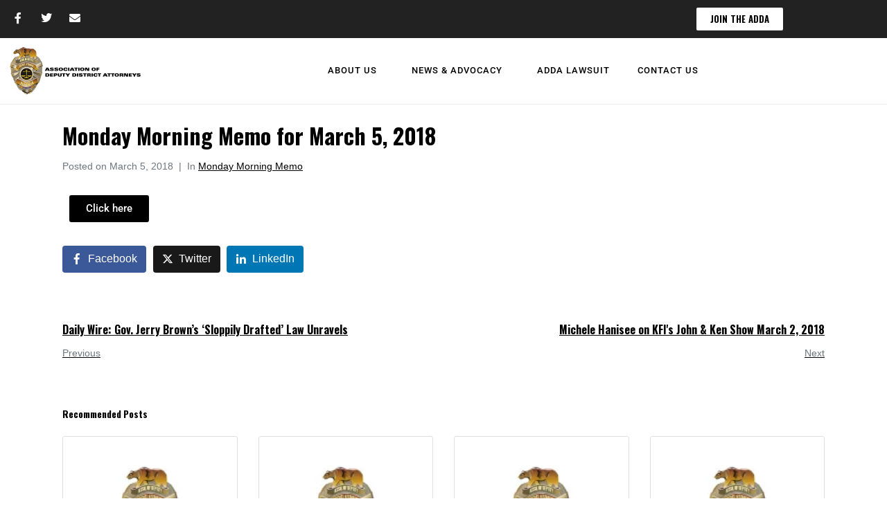

--- FILE ---
content_type: text/html; charset=UTF-8
request_url: https://www.laadda.com/2018/03/05/monday-morning-memo-march-5-2018/
body_size: 18274
content:
<!DOCTYPE html><html lang="en-US"><head >	<meta charset="UTF-8" />
	<meta name="viewport" content="width=device-width, initial-scale=1" />
	<title>Monday Morning Memo for March 5, 2018 &#8211; Association of Deputy District Attorneys</title>
<meta name='robots' content='max-image-preview:large' />
<link rel='dns-prefetch' href='//www.googletagmanager.com' />
<link rel='dns-prefetch' href='//stats.wp.com' />
<link rel='preconnect' href='//i0.wp.com' />
<link rel='preconnect' href='//c0.wp.com' />
<link rel="alternate" type="application/rss+xml" title="Association of Deputy District Attorneys &raquo; Feed" href="https://www.laadda.com/feed/" />
<link rel="alternate" title="oEmbed (JSON)" type="application/json+oembed" href="https://www.laadda.com/wp-json/oembed/1.0/embed?url=https%3A%2F%2Fwww.laadda.com%2F2018%2F03%2F05%2Fmonday-morning-memo-march-5-2018%2F" />
<link rel="alternate" title="oEmbed (XML)" type="text/xml+oembed" href="https://www.laadda.com/wp-json/oembed/1.0/embed?url=https%3A%2F%2Fwww.laadda.com%2F2018%2F03%2F05%2Fmonday-morning-memo-march-5-2018%2F&#038;format=xml" />
		<!-- This site uses the Google Analytics by MonsterInsights plugin v9.11.1 - Using Analytics tracking - https://www.monsterinsights.com/ -->
							
			
							<!-- / Google Analytics by MonsterInsights -->
		<style id='wp-img-auto-sizes-contain-inline-css' type='text/css'>
img:is([sizes=auto i],[sizes^="auto," i]){contain-intrinsic-size:3000px 1500px}
/*# sourceURL=wp-img-auto-sizes-contain-inline-css */
</style>
<link rel='stylesheet' id='font-awesome-5-all-css' href='https://www.laadda.com/wp-content/plugins/elementor/assets/lib/font-awesome/css/all.min.css?ver=3.34.1' type='text/css' media='all' />
<link rel='stylesheet' id='font-awesome-4-shim-css' href='https://www.laadda.com/wp-content/plugins/elementor/assets/lib/font-awesome/css/v4-shims.min.css?ver=3.34.1' type='text/css' media='all' />
<style id='wp-emoji-styles-inline-css' type='text/css'>

	img.wp-smiley, img.emoji {
		display: inline !important;
		border: none !important;
		box-shadow: none !important;
		height: 1em !important;
		width: 1em !important;
		margin: 0 0.07em !important;
		vertical-align: -0.1em !important;
		background: none !important;
		padding: 0 !important;
	}
/*# sourceURL=wp-emoji-styles-inline-css */
</style>
<style id='classic-theme-styles-inline-css' type='text/css'>
/*! This file is auto-generated */
.wp-block-button__link{color:#fff;background-color:#32373c;border-radius:9999px;box-shadow:none;text-decoration:none;padding:calc(.667em + 2px) calc(1.333em + 2px);font-size:1.125em}.wp-block-file__button{background:#32373c;color:#fff;text-decoration:none}
/*# sourceURL=/wp-includes/css/classic-themes.min.css */
</style>
<link rel='stylesheet' id='mediaelement-css' href='https://c0.wp.com/c/6.9/wp-includes/js/mediaelement/mediaelementplayer-legacy.min.css' type='text/css' media='all' />
<link rel='stylesheet' id='wp-mediaelement-css' href='https://c0.wp.com/c/6.9/wp-includes/js/mediaelement/wp-mediaelement.min.css' type='text/css' media='all' />
<style id='jetpack-sharing-buttons-style-inline-css' type='text/css'>
.jetpack-sharing-buttons__services-list{display:flex;flex-direction:row;flex-wrap:wrap;gap:0;list-style-type:none;margin:5px;padding:0}.jetpack-sharing-buttons__services-list.has-small-icon-size{font-size:12px}.jetpack-sharing-buttons__services-list.has-normal-icon-size{font-size:16px}.jetpack-sharing-buttons__services-list.has-large-icon-size{font-size:24px}.jetpack-sharing-buttons__services-list.has-huge-icon-size{font-size:36px}@media print{.jetpack-sharing-buttons__services-list{display:none!important}}.editor-styles-wrapper .wp-block-jetpack-sharing-buttons{gap:0;padding-inline-start:0}ul.jetpack-sharing-buttons__services-list.has-background{padding:1.25em 2.375em}
/*# sourceURL=https://www.laadda.com/wp-content/plugins/jetpack/_inc/blocks/sharing-buttons/view.css */
</style>
<style id='global-styles-inline-css' type='text/css'>
:root{--wp--preset--aspect-ratio--square: 1;--wp--preset--aspect-ratio--4-3: 4/3;--wp--preset--aspect-ratio--3-4: 3/4;--wp--preset--aspect-ratio--3-2: 3/2;--wp--preset--aspect-ratio--2-3: 2/3;--wp--preset--aspect-ratio--16-9: 16/9;--wp--preset--aspect-ratio--9-16: 9/16;--wp--preset--color--black: #000000;--wp--preset--color--cyan-bluish-gray: #abb8c3;--wp--preset--color--white: #ffffff;--wp--preset--color--pale-pink: #f78da7;--wp--preset--color--vivid-red: #cf2e2e;--wp--preset--color--luminous-vivid-orange: #ff6900;--wp--preset--color--luminous-vivid-amber: #fcb900;--wp--preset--color--light-green-cyan: #7bdcb5;--wp--preset--color--vivid-green-cyan: #00d084;--wp--preset--color--pale-cyan-blue: #8ed1fc;--wp--preset--color--vivid-cyan-blue: #0693e3;--wp--preset--color--vivid-purple: #9b51e0;--wp--preset--gradient--vivid-cyan-blue-to-vivid-purple: linear-gradient(135deg,rgb(6,147,227) 0%,rgb(155,81,224) 100%);--wp--preset--gradient--light-green-cyan-to-vivid-green-cyan: linear-gradient(135deg,rgb(122,220,180) 0%,rgb(0,208,130) 100%);--wp--preset--gradient--luminous-vivid-amber-to-luminous-vivid-orange: linear-gradient(135deg,rgb(252,185,0) 0%,rgb(255,105,0) 100%);--wp--preset--gradient--luminous-vivid-orange-to-vivid-red: linear-gradient(135deg,rgb(255,105,0) 0%,rgb(207,46,46) 100%);--wp--preset--gradient--very-light-gray-to-cyan-bluish-gray: linear-gradient(135deg,rgb(238,238,238) 0%,rgb(169,184,195) 100%);--wp--preset--gradient--cool-to-warm-spectrum: linear-gradient(135deg,rgb(74,234,220) 0%,rgb(151,120,209) 20%,rgb(207,42,186) 40%,rgb(238,44,130) 60%,rgb(251,105,98) 80%,rgb(254,248,76) 100%);--wp--preset--gradient--blush-light-purple: linear-gradient(135deg,rgb(255,206,236) 0%,rgb(152,150,240) 100%);--wp--preset--gradient--blush-bordeaux: linear-gradient(135deg,rgb(254,205,165) 0%,rgb(254,45,45) 50%,rgb(107,0,62) 100%);--wp--preset--gradient--luminous-dusk: linear-gradient(135deg,rgb(255,203,112) 0%,rgb(199,81,192) 50%,rgb(65,88,208) 100%);--wp--preset--gradient--pale-ocean: linear-gradient(135deg,rgb(255,245,203) 0%,rgb(182,227,212) 50%,rgb(51,167,181) 100%);--wp--preset--gradient--electric-grass: linear-gradient(135deg,rgb(202,248,128) 0%,rgb(113,206,126) 100%);--wp--preset--gradient--midnight: linear-gradient(135deg,rgb(2,3,129) 0%,rgb(40,116,252) 100%);--wp--preset--font-size--small: 13px;--wp--preset--font-size--medium: 20px;--wp--preset--font-size--large: 36px;--wp--preset--font-size--x-large: 42px;--wp--preset--spacing--20: 0.44rem;--wp--preset--spacing--30: 0.67rem;--wp--preset--spacing--40: 1rem;--wp--preset--spacing--50: 1.5rem;--wp--preset--spacing--60: 2.25rem;--wp--preset--spacing--70: 3.38rem;--wp--preset--spacing--80: 5.06rem;--wp--preset--shadow--natural: 6px 6px 9px rgba(0, 0, 0, 0.2);--wp--preset--shadow--deep: 12px 12px 50px rgba(0, 0, 0, 0.4);--wp--preset--shadow--sharp: 6px 6px 0px rgba(0, 0, 0, 0.2);--wp--preset--shadow--outlined: 6px 6px 0px -3px rgb(255, 255, 255), 6px 6px rgb(0, 0, 0);--wp--preset--shadow--crisp: 6px 6px 0px rgb(0, 0, 0);}:where(.is-layout-flex){gap: 0.5em;}:where(.is-layout-grid){gap: 0.5em;}body .is-layout-flex{display: flex;}.is-layout-flex{flex-wrap: wrap;align-items: center;}.is-layout-flex > :is(*, div){margin: 0;}body .is-layout-grid{display: grid;}.is-layout-grid > :is(*, div){margin: 0;}:where(.wp-block-columns.is-layout-flex){gap: 2em;}:where(.wp-block-columns.is-layout-grid){gap: 2em;}:where(.wp-block-post-template.is-layout-flex){gap: 1.25em;}:where(.wp-block-post-template.is-layout-grid){gap: 1.25em;}.has-black-color{color: var(--wp--preset--color--black) !important;}.has-cyan-bluish-gray-color{color: var(--wp--preset--color--cyan-bluish-gray) !important;}.has-white-color{color: var(--wp--preset--color--white) !important;}.has-pale-pink-color{color: var(--wp--preset--color--pale-pink) !important;}.has-vivid-red-color{color: var(--wp--preset--color--vivid-red) !important;}.has-luminous-vivid-orange-color{color: var(--wp--preset--color--luminous-vivid-orange) !important;}.has-luminous-vivid-amber-color{color: var(--wp--preset--color--luminous-vivid-amber) !important;}.has-light-green-cyan-color{color: var(--wp--preset--color--light-green-cyan) !important;}.has-vivid-green-cyan-color{color: var(--wp--preset--color--vivid-green-cyan) !important;}.has-pale-cyan-blue-color{color: var(--wp--preset--color--pale-cyan-blue) !important;}.has-vivid-cyan-blue-color{color: var(--wp--preset--color--vivid-cyan-blue) !important;}.has-vivid-purple-color{color: var(--wp--preset--color--vivid-purple) !important;}.has-black-background-color{background-color: var(--wp--preset--color--black) !important;}.has-cyan-bluish-gray-background-color{background-color: var(--wp--preset--color--cyan-bluish-gray) !important;}.has-white-background-color{background-color: var(--wp--preset--color--white) !important;}.has-pale-pink-background-color{background-color: var(--wp--preset--color--pale-pink) !important;}.has-vivid-red-background-color{background-color: var(--wp--preset--color--vivid-red) !important;}.has-luminous-vivid-orange-background-color{background-color: var(--wp--preset--color--luminous-vivid-orange) !important;}.has-luminous-vivid-amber-background-color{background-color: var(--wp--preset--color--luminous-vivid-amber) !important;}.has-light-green-cyan-background-color{background-color: var(--wp--preset--color--light-green-cyan) !important;}.has-vivid-green-cyan-background-color{background-color: var(--wp--preset--color--vivid-green-cyan) !important;}.has-pale-cyan-blue-background-color{background-color: var(--wp--preset--color--pale-cyan-blue) !important;}.has-vivid-cyan-blue-background-color{background-color: var(--wp--preset--color--vivid-cyan-blue) !important;}.has-vivid-purple-background-color{background-color: var(--wp--preset--color--vivid-purple) !important;}.has-black-border-color{border-color: var(--wp--preset--color--black) !important;}.has-cyan-bluish-gray-border-color{border-color: var(--wp--preset--color--cyan-bluish-gray) !important;}.has-white-border-color{border-color: var(--wp--preset--color--white) !important;}.has-pale-pink-border-color{border-color: var(--wp--preset--color--pale-pink) !important;}.has-vivid-red-border-color{border-color: var(--wp--preset--color--vivid-red) !important;}.has-luminous-vivid-orange-border-color{border-color: var(--wp--preset--color--luminous-vivid-orange) !important;}.has-luminous-vivid-amber-border-color{border-color: var(--wp--preset--color--luminous-vivid-amber) !important;}.has-light-green-cyan-border-color{border-color: var(--wp--preset--color--light-green-cyan) !important;}.has-vivid-green-cyan-border-color{border-color: var(--wp--preset--color--vivid-green-cyan) !important;}.has-pale-cyan-blue-border-color{border-color: var(--wp--preset--color--pale-cyan-blue) !important;}.has-vivid-cyan-blue-border-color{border-color: var(--wp--preset--color--vivid-cyan-blue) !important;}.has-vivid-purple-border-color{border-color: var(--wp--preset--color--vivid-purple) !important;}.has-vivid-cyan-blue-to-vivid-purple-gradient-background{background: var(--wp--preset--gradient--vivid-cyan-blue-to-vivid-purple) !important;}.has-light-green-cyan-to-vivid-green-cyan-gradient-background{background: var(--wp--preset--gradient--light-green-cyan-to-vivid-green-cyan) !important;}.has-luminous-vivid-amber-to-luminous-vivid-orange-gradient-background{background: var(--wp--preset--gradient--luminous-vivid-amber-to-luminous-vivid-orange) !important;}.has-luminous-vivid-orange-to-vivid-red-gradient-background{background: var(--wp--preset--gradient--luminous-vivid-orange-to-vivid-red) !important;}.has-very-light-gray-to-cyan-bluish-gray-gradient-background{background: var(--wp--preset--gradient--very-light-gray-to-cyan-bluish-gray) !important;}.has-cool-to-warm-spectrum-gradient-background{background: var(--wp--preset--gradient--cool-to-warm-spectrum) !important;}.has-blush-light-purple-gradient-background{background: var(--wp--preset--gradient--blush-light-purple) !important;}.has-blush-bordeaux-gradient-background{background: var(--wp--preset--gradient--blush-bordeaux) !important;}.has-luminous-dusk-gradient-background{background: var(--wp--preset--gradient--luminous-dusk) !important;}.has-pale-ocean-gradient-background{background: var(--wp--preset--gradient--pale-ocean) !important;}.has-electric-grass-gradient-background{background: var(--wp--preset--gradient--electric-grass) !important;}.has-midnight-gradient-background{background: var(--wp--preset--gradient--midnight) !important;}.has-small-font-size{font-size: var(--wp--preset--font-size--small) !important;}.has-medium-font-size{font-size: var(--wp--preset--font-size--medium) !important;}.has-large-font-size{font-size: var(--wp--preset--font-size--large) !important;}.has-x-large-font-size{font-size: var(--wp--preset--font-size--x-large) !important;}
:where(.wp-block-post-template.is-layout-flex){gap: 1.25em;}:where(.wp-block-post-template.is-layout-grid){gap: 1.25em;}
:where(.wp-block-term-template.is-layout-flex){gap: 1.25em;}:where(.wp-block-term-template.is-layout-grid){gap: 1.25em;}
:where(.wp-block-columns.is-layout-flex){gap: 2em;}:where(.wp-block-columns.is-layout-grid){gap: 2em;}
:root :where(.wp-block-pullquote){font-size: 1.5em;line-height: 1.6;}
/*# sourceURL=global-styles-inline-css */
</style>
<link rel='stylesheet' id='jupiterx-popups-animation-css' href='https://www.laadda.com/wp-content/plugins/jupiterx-core/includes/extensions/raven/assets/lib/animate/animate.min.css?ver=4.14.1' type='text/css' media='all' />
<link rel='stylesheet' id='jupiterx-css' href='https://www.laadda.com/wp-content/uploads/jupiterx/compiler/jupiterx/3a95a1a.css?ver=4.14.1' type='text/css' media='all' />
<link rel='stylesheet' id='jupiterx-elements-dynamic-styles-css' href='https://www.laadda.com/wp-content/uploads/jupiterx/compiler/jupiterx-elements-dynamic-styles/1d6a1a2.css?ver=4.14.1' type='text/css' media='all' />
<link rel='stylesheet' id='elementor-icons-css' href='https://www.laadda.com/wp-content/plugins/elementor/assets/lib/eicons/css/elementor-icons.min.css?ver=5.45.0' type='text/css' media='all' />
<link rel='stylesheet' id='elementor-frontend-css' href='https://www.laadda.com/wp-content/plugins/elementor/assets/css/frontend.min.css?ver=3.34.1' type='text/css' media='all' />
<link rel='stylesheet' id='font-awesome-css' href='https://www.laadda.com/wp-content/plugins/elementor/assets/lib/font-awesome/css/font-awesome.min.css?ver=4.7.0' type='text/css' media='all' />
<link rel='stylesheet' id='jupiterx-core-raven-frontend-css' href='https://www.laadda.com/wp-content/plugins/jupiterx-core/includes/extensions/raven/assets/css/frontend.min.css?ver=6.9' type='text/css' media='all' />
<link rel='stylesheet' id='elementor-post-6-css' href='https://www.laadda.com/wp-content/uploads/elementor/css/post-6.css?ver=1768829460' type='text/css' media='all' />
<link rel='stylesheet' id='flatpickr-css' href='https://www.laadda.com/wp-content/plugins/elementor/assets/lib/flatpickr/flatpickr.min.css?ver=4.6.13' type='text/css' media='all' />
<link rel='stylesheet' id='elementor-post-4501-css' href='https://www.laadda.com/wp-content/uploads/elementor/css/post-4501.css?ver=1768864635' type='text/css' media='all' />
<link rel='stylesheet' id='elementor-post-7864-css' href='https://www.laadda.com/wp-content/uploads/elementor/css/post-7864.css?ver=1768829461' type='text/css' media='all' />
<link rel='stylesheet' id='elementor-post-7888-css' href='https://www.laadda.com/wp-content/uploads/elementor/css/post-7888.css?ver=1768829461' type='text/css' media='all' />
<link rel='stylesheet' id='elementor-gf-local-roboto-css' href='https://www.laadda.com/wp-content/uploads/elementor/google-fonts/css/roboto.css?ver=1742236180' type='text/css' media='all' />
<link rel='stylesheet' id='elementor-gf-local-oswald-css' href='https://www.laadda.com/wp-content/uploads/elementor/google-fonts/css/oswald.css?ver=1742236180' type='text/css' media='all' />
<link rel='stylesheet' id='elementor-gf-local-heebo-css' href='https://www.laadda.com/wp-content/uploads/elementor/google-fonts/css/heebo.css?ver=1742236182' type='text/css' media='all' />
<link rel='stylesheet' id='elementor-icons-shared-0-css' href='https://www.laadda.com/wp-content/plugins/elementor/assets/lib/font-awesome/css/fontawesome.min.css?ver=5.15.3' type='text/css' media='all' />
<link rel='stylesheet' id='elementor-icons-fa-brands-css' href='https://www.laadda.com/wp-content/plugins/elementor/assets/lib/font-awesome/css/brands.min.css?ver=5.15.3' type='text/css' media='all' />
<link rel='stylesheet' id='elementor-icons-fa-solid-css' href='https://www.laadda.com/wp-content/plugins/elementor/assets/lib/font-awesome/css/solid.min.css?ver=5.15.3' type='text/css' media='all' />










<link rel="https://api.w.org/" href="https://www.laadda.com/wp-json/" /><link rel="alternate" title="JSON" type="application/json" href="https://www.laadda.com/wp-json/wp/v2/posts/4501" /><link rel="EditURI" type="application/rsd+xml" title="RSD" href="https://www.laadda.com/xmlrpc.php?rsd" />
<meta name="generator" content="WordPress 6.9" />
<link rel="canonical" href="https://www.laadda.com/2018/03/05/monday-morning-memo-march-5-2018/" />
<link rel='shortlink' href='https://www.laadda.com/?p=4501' />
	<style>img#wpstats{display:none}</style>
		<meta name="generator" content="Elementor 3.34.1; features: additional_custom_breakpoints; settings: css_print_method-external, google_font-enabled, font_display-auto">
			<style>
				.e-con.e-parent:nth-of-type(n+4):not(.e-lazyloaded):not(.e-no-lazyload),
				.e-con.e-parent:nth-of-type(n+4):not(.e-lazyloaded):not(.e-no-lazyload) * {
					background-image: none !important;
				}
				@media screen and (max-height: 1024px) {
					.e-con.e-parent:nth-of-type(n+3):not(.e-lazyloaded):not(.e-no-lazyload),
					.e-con.e-parent:nth-of-type(n+3):not(.e-lazyloaded):not(.e-no-lazyload) * {
						background-image: none !important;
					}
				}
				@media screen and (max-height: 640px) {
					.e-con.e-parent:nth-of-type(n+2):not(.e-lazyloaded):not(.e-no-lazyload),
					.e-con.e-parent:nth-of-type(n+2):not(.e-lazyloaded):not(.e-no-lazyload) * {
						background-image: none !important;
					}
				}
			</style>
			
<!-- Jetpack Open Graph Tags -->
<meta property="og:type" content="article" />
<meta property="og:title" content="Monday Morning Memo for March 5, 2018" />
<meta property="og:url" content="https://www.laadda.com/2018/03/05/monday-morning-memo-march-5-2018/" />
<meta property="og:description" content="Click here" />
<meta property="article:published_time" content="2018-03-05T13:32:15+00:00" />
<meta property="article:modified_time" content="2023-03-17T23:00:22+00:00" />
<meta property="og:site_name" content="Association of Deputy District Attorneys" />
<meta property="og:image" content="https://i0.wp.com/www.laadda.com/wp-content/uploads/2022/09/cropped-la-adda-favicon-1.png?fit=512%2C512&#038;ssl=1" />
<meta property="og:image:width" content="512" />
<meta property="og:image:height" content="512" />
<meta property="og:image:alt" content="" />
<meta property="og:locale" content="en_US" />
<meta name="twitter:text:title" content="Monday Morning Memo for March 5, 2018" />
<meta name="twitter:image" content="https://i0.wp.com/www.laadda.com/wp-content/uploads/2022/09/cropped-la-adda-favicon-1.png?fit=240%2C240&amp;ssl=1" />
<meta name="twitter:card" content="summary" />

<!-- End Jetpack Open Graph Tags -->
<link rel="icon" href="https://i0.wp.com/www.laadda.com/wp-content/uploads/2022/09/cropped-la-adda-favicon-1.png?fit=32%2C32&#038;ssl=1" sizes="32x32" />
<link rel="icon" href="https://i0.wp.com/www.laadda.com/wp-content/uploads/2022/09/cropped-la-adda-favicon-1.png?fit=192%2C192&#038;ssl=1" sizes="192x192" />
<link rel="apple-touch-icon" href="https://i0.wp.com/www.laadda.com/wp-content/uploads/2022/09/cropped-la-adda-favicon-1.png?fit=180%2C180&#038;ssl=1" />
<meta name="msapplication-TileImage" content="https://i0.wp.com/www.laadda.com/wp-content/uploads/2022/09/cropped-la-adda-favicon-1.png?fit=270%2C270&#038;ssl=1" />
		<style type="text/css" id="wp-custom-css">
			body.page .jupiterx-post-image img {
    display: none;
}
body.post .jupiterx-post-image img {
    display: none;
}

.nf-form-fields-required {
  display: none;
}		</style>
		</head><body class="wp-singular post-template-default single single-post postid-4501 single-format-standard wp-theme-jupiterx no-js elementor-default elementor-kit-6 elementor-page elementor-page-4501 jupiterx-post-template-1" itemscope="itemscope" itemtype="http://schema.org/WebPage"><a class="jupiterx-a11y jupiterx-a11y-skip-navigation-link" href="#jupiterx-main">Skip to content</a><div class="jupiterx-site"><header class="jupiterx-header jupiterx-header-custom" data-jupiterx-settings="{&quot;breakpoint&quot;:&quot;767.98&quot;,&quot;template&quot;:&quot;7864&quot;,&quot;behavior&quot;:&quot;&quot;}" role="banner" itemscope="itemscope" itemtype="http://schema.org/WPHeader">		<header data-elementor-type="header" data-elementor-id="7864" class="elementor elementor-7864" data-elementor-post-type="elementor_library">
					<section class="elementor-section elementor-top-section elementor-element elementor-element-1cd9306c elementor-section-height-min-height elementor-section-boxed elementor-section-height-default elementor-section-items-middle" data-id="1cd9306c" data-element_type="section" data-settings="{&quot;background_background&quot;:&quot;classic&quot;}">
						<div class="elementor-container elementor-column-gap-default">
					<div class="elementor-column elementor-col-100 elementor-top-column elementor-element elementor-element-59ad5891 raven-column-flex-horizontal" data-id="59ad5891" data-element_type="column">
			<div class="elementor-widget-wrap elementor-element-populated">
						<div class="elementor-element elementor-element-42d9fa08 e-grid-align-left elementor-shape-rounded elementor-grid-0 elementor-widget elementor-widget-social-icons" data-id="42d9fa08" data-element_type="widget" data-widget_type="social-icons.default">
				<div class="elementor-widget-container">
							<div class="elementor-social-icons-wrapper elementor-grid" role="list">
							<span class="elementor-grid-item" role="listitem">
					<a class="elementor-icon elementor-social-icon elementor-social-icon-facebook-f elementor-repeater-item-8f60248" href="https://www.facebook.com/lacountyadda/" target="_blank">
						<span class="elementor-screen-only">Facebook-f</span>
						<i aria-hidden="true" class="fab fa-facebook-f"></i>					</a>
				</span>
							<span class="elementor-grid-item" role="listitem">
					<a class="elementor-icon elementor-social-icon elementor-social-icon-twitter elementor-repeater-item-7af2445" href="https://twitter.com/LACountyADDA" target="_blank">
						<span class="elementor-screen-only">Twitter</span>
						<i aria-hidden="true" class="fab fa-twitter"></i>					</a>
				</span>
							<span class="elementor-grid-item" role="listitem">
					<a class="elementor-icon elementor-social-icon elementor-social-icon-envelope elementor-repeater-item-84789ee" href="mailto:secretaryadda@gmail.com" target="_blank">
						<span class="elementor-screen-only">Envelope</span>
						<i aria-hidden="true" class="fas fa-envelope"></i>					</a>
				</span>
					</div>
						</div>
				</div>
				<div class="elementor-element elementor-element-1400e0c1 elementor-hidden-phone elementor-widget elementor-widget-raven-flex-spacer" data-id="1400e0c1" data-element_type="widget" data-widget_type="raven-flex-spacer.default">
				<div class="elementor-widget-container">
								<div class="raven-spacer">&nbsp;</div>
						</div>
				</div>
				<div class="elementor-element elementor-element-5d031cf elementor-align-right elementor-widget elementor-widget-button" data-id="5d031cf" data-element_type="widget" data-widget_type="button.default">
				<div class="elementor-widget-container">
									<div class="elementor-button-wrapper">
					<a class="elementor-button elementor-button-link elementor-size-xs" href="https://www.laadda.com/join-the-adda/">
						<span class="elementor-button-content-wrapper">
									<span class="elementor-button-text">JOIN THE ADDA</span>
					</span>
					</a>
				</div>
								</div>
				</div>
					</div>
		</div>
					</div>
		</section>
				<section class="elementor-section elementor-top-section elementor-element elementor-element-65bc56b5 elementor-section-height-min-height elementor-section-full_width elementor-section-content-middle elementor-section-stretched elementor-section-height-default elementor-section-items-middle" data-id="65bc56b5" data-element_type="section" data-settings="{&quot;background_background&quot;:&quot;classic&quot;,&quot;stretch_section&quot;:&quot;section-stretched&quot;}">
						<div class="elementor-container elementor-column-gap-default">
					<div class="elementor-column elementor-col-100 elementor-top-column elementor-element elementor-element-3d1e0f36 raven-column-flex-horizontal" data-id="3d1e0f36" data-element_type="column">
			<div class="elementor-widget-wrap elementor-element-populated">
						<div class="elementor-element elementor-element-88bcf82 elementor-widget elementor-widget-raven-site-logo" data-id="88bcf82" data-element_type="widget" data-widget_type="raven-site-logo.default">
				<div class="elementor-widget-container">
							<div class="raven-widget-wrapper">
			<div class="raven-site-logo raven-site-logo-customizer">
									<a class="raven-site-logo-link" href="https://www.laadda.com">
								<picture><img srcset="https://www.laadda.com/wp-content/uploads/2022/09/la-adda-logo-400.png 1x, https://www.laadda.com/wp-content/uploads/2022/09/la-adda-logo-400.png 2x" src="https://www.laadda.com/wp-content/uploads/2022/09/la-adda-logo-400.png" alt="Association of Deputy District Attorneys" data-no-lazy="1" /></picture>									</a>
							</div>
		</div>
						</div>
				</div>
				<div class="elementor-element elementor-element-2e1840b2 elementor-widget elementor-widget-raven-flex-spacer" data-id="2e1840b2" data-element_type="widget" data-widget_type="raven-flex-spacer.default">
				<div class="elementor-widget-container">
								<div class="raven-spacer">&nbsp;</div>
						</div>
				</div>
				<div class="elementor-element elementor-element-381f3204 raven-breakpoint-tablet raven-nav-menu-align-center raven-nav-menu-stretch elementor-widget elementor-widget-raven-nav-menu" data-id="381f3204" data-element_type="widget" data-settings="{&quot;submenu_icon&quot;:&quot;&lt;svg 0=\&quot;fas fa-chevron-down\&quot; class=\&quot;e-font-icon-svg e-fas-chevron-down\&quot;&gt;\n\t\t\t\t\t&lt;use xlink:href=\&quot;#fas-chevron-down\&quot;&gt;\n\t\t\t\t\t\t&lt;symbol id=\&quot;fas-chevron-down\&quot; viewBox=\&quot;0 0 448 512\&quot;&gt;\n\t\t\t\t\t\t\t&lt;path d=\&quot;M207.029 381.476L12.686 187.132c-9.373-9.373-9.373-24.569 0-33.941l22.667-22.667c9.357-9.357 24.522-9.375 33.901-.04L224 284.505l154.745-154.021c9.379-9.335 24.544-9.317 33.901.04l22.667 22.667c9.373 9.373 9.373 24.569 0 33.941L240.971 381.476c-9.373 9.372-24.569 9.372-33.942 0z\&quot;&gt;&lt;\/path&gt;\n\t\t\t\t\t\t&lt;\/symbol&gt;\n\t\t\t\t\t&lt;\/use&gt;\n\t\t\t\t&lt;\/svg&gt;&quot;,&quot;full_width&quot;:&quot;stretch&quot;,&quot;mobile_layout&quot;:&quot;dropdown&quot;,&quot;submenu_space_between&quot;:{&quot;unit&quot;:&quot;px&quot;,&quot;size&quot;:&quot;&quot;,&quot;sizes&quot;:[]},&quot;submenu_opening_position&quot;:&quot;bottom&quot;}" data-widget_type="raven-nav-menu.default">
				<div class="elementor-widget-container">
							<nav class="raven-nav-menu-main raven-nav-menu-horizontal raven-nav-menu-tablet- raven-nav-menu-mobile- raven-nav-icons-hidden-tablet raven-nav-icons-hidden-mobile">
			<ul id="menu-381f3204" class="raven-nav-menu"><li class="menu-item menu-item-type-post_type menu-item-object-page menu-item-has-children menu-item-7867"><a href="https://www.laadda.com/about-us/" class="raven-menu-item raven-link-item ">About Us</a>
<ul class="0 sub-menu raven-submenu">
	<li class="menu-item menu-item-type-post_type menu-item-object-page menu-item-7878"><a href="https://www.laadda.com/join-the-adda/" class="raven-submenu-item raven-link-item ">Join the ADDA</a></li>
	<li class="menu-item menu-item-type-post_type menu-item-object-page menu-item-7868"><a href="https://www.laadda.com/board/" class="raven-submenu-item raven-link-item ">Board of Directors</a></li>
	<li class="menu-item menu-item-type-post_type menu-item-object-page menu-item-7869"><a href="https://www.laadda.com/committees/" class="raven-submenu-item raven-link-item ">Committees</a></li>
	<li class="menu-item menu-item-type-post_type menu-item-object-page menu-item-7870"><a href="https://www.laadda.com/adda-awards/" class="raven-submenu-item raven-link-item ">ADDA Awards</a></li>
	<li class="menu-item menu-item-type-post_type menu-item-object-page menu-item-12995"><a href="https://www.laadda.com/adda-events/" class="raven-submenu-item raven-link-item ">ADDA Events</a></li>
</ul>
</li>
<li class="menu-item menu-item-type-custom menu-item-object-custom menu-item-has-children menu-item-7872"><a href="#" class="raven-menu-item raven-link-item ">News &#038; Advocacy</a>
<ul class="0 sub-menu raven-submenu">
	<li class="menu-item menu-item-type-post_type menu-item-object-page menu-item-7874"><a href="https://www.laadda.com/in-the-news/" class="raven-submenu-item raven-link-item ">In The News</a></li>
	<li class="menu-item menu-item-type-post_type menu-item-object-page menu-item-7873"><a href="https://www.laadda.com/statements-from-the-board/" class="raven-submenu-item raven-link-item ">Articles by the ADDA</a></li>
	<li class="menu-item menu-item-type-post_type menu-item-object-page menu-item-7876"><a href="https://www.laadda.com/media-coverage/" class="raven-submenu-item raven-link-item ">Broadcast Media Coverage</a></li>
	<li class="menu-item menu-item-type-post_type menu-item-object-page menu-item-7877"><a href="https://www.laadda.com/mmm/" class="raven-submenu-item raven-link-item ">Monday Morning Memo</a></li>
</ul>
</li>
<li class="menu-item menu-item-type-post_type menu-item-object-page menu-item-7879"><a href="https://www.laadda.com/adda-lawsuit/" class="raven-menu-item raven-link-item ">ADDA Lawsuit</a></li>
<li class="menu-item menu-item-type-post_type menu-item-object-page menu-item-7880"><a href="https://www.laadda.com/contact-us/" class="raven-menu-item raven-link-item ">Contact Us</a></li>
</ul>		</nav>

		<div class="raven-nav-menu-toggle">

						<div class="raven-nav-menu-toggle-button ">
								<span class="fa fa-bars"></span>
								</div>

		</div>
		<nav class="raven-nav-icons-hidden-tablet raven-nav-icons-hidden-mobile raven-nav-menu-mobile raven-nav-menu-dropdown">
									<div class="raven-container">
				<ul id="menu-mobile-381f3204" class="raven-nav-menu"><li class="menu-item menu-item-type-post_type menu-item-object-page menu-item-has-children menu-item-7867"><a href="https://www.laadda.com/about-us/" class="raven-menu-item raven-link-item ">About Us</a>
<ul class="0 sub-menu raven-submenu">
	<li class="menu-item menu-item-type-post_type menu-item-object-page menu-item-7878"><a href="https://www.laadda.com/join-the-adda/" class="raven-submenu-item raven-link-item ">Join the ADDA</a></li>
	<li class="menu-item menu-item-type-post_type menu-item-object-page menu-item-7868"><a href="https://www.laadda.com/board/" class="raven-submenu-item raven-link-item ">Board of Directors</a></li>
	<li class="menu-item menu-item-type-post_type menu-item-object-page menu-item-7869"><a href="https://www.laadda.com/committees/" class="raven-submenu-item raven-link-item ">Committees</a></li>
	<li class="menu-item menu-item-type-post_type menu-item-object-page menu-item-7870"><a href="https://www.laadda.com/adda-awards/" class="raven-submenu-item raven-link-item ">ADDA Awards</a></li>
	<li class="menu-item menu-item-type-post_type menu-item-object-page menu-item-12995"><a href="https://www.laadda.com/adda-events/" class="raven-submenu-item raven-link-item ">ADDA Events</a></li>
</ul>
</li>
<li class="menu-item menu-item-type-custom menu-item-object-custom menu-item-has-children menu-item-7872"><a href="#" class="raven-menu-item raven-link-item ">News &#038; Advocacy</a>
<ul class="0 sub-menu raven-submenu">
	<li class="menu-item menu-item-type-post_type menu-item-object-page menu-item-7874"><a href="https://www.laadda.com/in-the-news/" class="raven-submenu-item raven-link-item ">In The News</a></li>
	<li class="menu-item menu-item-type-post_type menu-item-object-page menu-item-7873"><a href="https://www.laadda.com/statements-from-the-board/" class="raven-submenu-item raven-link-item ">Articles by the ADDA</a></li>
	<li class="menu-item menu-item-type-post_type menu-item-object-page menu-item-7876"><a href="https://www.laadda.com/media-coverage/" class="raven-submenu-item raven-link-item ">Broadcast Media Coverage</a></li>
	<li class="menu-item menu-item-type-post_type menu-item-object-page menu-item-7877"><a href="https://www.laadda.com/mmm/" class="raven-submenu-item raven-link-item ">Monday Morning Memo</a></li>
</ul>
</li>
<li class="menu-item menu-item-type-post_type menu-item-object-page menu-item-7879"><a href="https://www.laadda.com/adda-lawsuit/" class="raven-menu-item raven-link-item ">ADDA Lawsuit</a></li>
<li class="menu-item menu-item-type-post_type menu-item-object-page menu-item-7880"><a href="https://www.laadda.com/contact-us/" class="raven-menu-item raven-link-item ">Contact Us</a></li>
</ul>			</div>
		</nav>
						</div>
				</div>
				<div class="elementor-element elementor-element-783994d elementor-widget elementor-widget-raven-flex-spacer" data-id="783994d" data-element_type="widget" data-widget_type="raven-flex-spacer.default">
				<div class="elementor-widget-container">
								<div class="raven-spacer">&nbsp;</div>
						</div>
				</div>
					</div>
		</div>
					</div>
		</section>
				</header>
		</header><main id="jupiterx-main" class="jupiterx-main"><div class="jupiterx-main-header jupiterx-main-header-custom"></div><div class="jupiterx-main-content"><div class="container"><div class="row"><div id="jupiterx-primary" class="jupiterx-primary col-lg-12"><div class="jupiterx-content" role="main" itemprop="mainEntityOfPage" itemscope="itemscope" itemtype="http://schema.org/Blog"><article id="4501" class="jupiterx-post post-4501 post type-post status-publish format-standard has-post-thumbnail hentry category-monday-morning-memo" itemscope="itemscope" itemtype="http://schema.org/BlogPosting" itemprop="blogPost"><header class="jupiterx-post-header"><h1 class="jupiterx-post-title" itemprop="headline">Monday Morning Memo for March 5, 2018</h1><ul class="jupiterx-post-meta list-inline"><li class="jupiterx-post-meta-date list-inline-item"><span >Posted on </span><time datetime="2018-03-05T05:32:15-08:00" itemprop="datePublished">March 5, 2018</time></li><li class="jupiterx-post-meta-categories list-inline-item"><span >In </span><a href="https://www.laadda.com/category/monday-morning-memo/" rel="category">Monday Morning Memo</a></li></ul></header><div class="jupiterx-post-body" itemprop="articleBody"><div class="jupiterx-post-content clearfix" itemprop="text">		<div data-elementor-type="wp-post" data-elementor-id="4501" class="elementor elementor-4501" data-elementor-post-type="post">
						<section class="elementor-section elementor-top-section elementor-element elementor-element-29bd45b5 elementor-section-boxed elementor-section-height-default elementor-section-height-default" data-id="29bd45b5" data-element_type="section">
						<div class="elementor-container elementor-column-gap-default">
					<div class="elementor-column elementor-col-100 elementor-top-column elementor-element elementor-element-6925846a" data-id="6925846a" data-element_type="column">
			<div class="elementor-widget-wrap elementor-element-populated">
						<div class="elementor-element elementor-element-f4c70fe elementor-widget elementor-widget-button" data-id="f4c70fe" data-element_type="widget" data-widget_type="button.default">
				<div class="elementor-widget-container">
									<div class="elementor-button-wrapper">
					<a class="elementor-button elementor-button-link elementor-size-sm" href="https://campaign.r20.constantcontact.com/render?m=1120011172453&#038;ca=8298ba78-4946-40b4-87bb-5079c9954644" target="_blank">
						<span class="elementor-button-content-wrapper">
									<span class="elementor-button-text">Click here</span>
					</span>
					</a>
				</div>
								</div>
				</div>
					</div>
		</div>
					</div>
		</section>
				</div>
		</div><div class="jupiterx-social-share jupiterx-social-share-post"><div class="jupiterx-social-share-inner"><a class="jupiterx-social-share-link btn jupiterx-social-share-facebook" href="https://facebook.com/sharer/sharer.php?u=https://www.laadda.com/2018/03/05/monday-morning-memo-march-5-2018/" target="_blank" aria-label="Share on Facebook"><span class="jupiterx-icon jupiterx-icon-facebook-f"></span><span class="jupiterx-social-share-link-name">Facebook</span></a><a class="jupiterx-social-share-link btn jupiterx-social-share-twitter" href="https://twitter.com/intent/tweet/?text=Monday%20Morning%20Memo%20for%20March%205,%202018&#038;url=https://www.laadda.com/2018/03/05/monday-morning-memo-march-5-2018/" target="_blank" aria-label="Share on Twitter"><span class="jupiterx-icon jupiterx-icon-twitter"></span><span class="jupiterx-social-share-link-name">Twitter</span></a><a class="jupiterx-social-share-link btn jupiterx-social-share-linkedin" href="https://www.linkedin.com/shareArticle?mini=true&#038;url=https://www.laadda.com/2018/03/05/monday-morning-memo-march-5-2018/&#038;title=Monday%20Morning%20Memo%20for%20March%205,%202018&#038;summary=Monday%20Morning%20Memo%20for%20March%205,%202018&#038;source=https://www.laadda.com/2018/03/05/monday-morning-memo-march-5-2018/" target="_blank" aria-label="Share on LinkedIn"><span class="jupiterx-icon jupiterx-icon-linkedin-in"></span><span class="jupiterx-social-share-link-name">LinkedIn</span></a></div></div></div></article><div class="jupiterx-post-navigation has-both" role="navigation"><div class="row"><a href="https://www.laadda.com/2018/02/28/daily-wire-gov-jerry-browns-sloppily-drafted-law-unravels/" class="jupiterx-post-navigation-link jupiterx-post-navigation-previous col-md-6" rel="previous" title="Daily Wire: Gov. Jerry Brown’s ‘Sloppily Drafted’ Law Unravels"><div class="jupiterx-post-navigation-body"><h6 class="jupiterx-post-navigation-title">Daily Wire: Gov. Jerry Brown’s ‘Sloppily Drafted’ Law Unravels</h6><span class="jupiterx-post-navigation-label">Previous</span></div></a><a href="https://www.laadda.com/2018/03/05/michele-hanisee-kfis-john-ken-show-march-2-2018/" class="jupiterx-post-navigation-link jupiterx-post-navigation-next col-md-6 ml-auto" rel="next" title="Michele Hanisee on KFI&#039;s John &amp; Ken Show March 2, 2018"><div class="jupiterx-post-navigation-body"><h6 class="jupiterx-post-navigation-title">Michele Hanisee on KFI's John & Ken Show March 2, 2018</h6><span class="jupiterx-post-navigation-label">Next</span></div></a></div></div><div class="jupiterx-post-related"><h2 class="jupiterx-post-related-label">Recommended Posts</h2><div class="row"><div class="col-md-6 col-lg-3"><a class="card" href="https://www.laadda.com/2026/01/19/monday-morning-memo-for-january-19-2026/"><img width="300" height="141" src="https://i0.wp.com/www.laadda.com/wp-content/uploads/2022/09/adda-blank.jpg?fit=300%2C141&amp;ssl=1" class="attachment-medium size-medium wp-post-image" alt="Association of Deputy District Attorneys logo" data-object-fit="cover" decoding="async" srcset="https://i0.wp.com/www.laadda.com/wp-content/uploads/2022/09/adda-blank.jpg?w=720&amp;ssl=1 720w, https://i0.wp.com/www.laadda.com/wp-content/uploads/2022/09/adda-blank.jpg?resize=300%2C141&amp;ssl=1 300w, https://i0.wp.com/www.laadda.com/wp-content/uploads/2022/09/adda-blank.jpg?resize=600%2C283&amp;ssl=1 600w" sizes="(max-width: 300px) 100vw, 300px" /><div class="card-body"><h6 class="card-title">Monday Morning Memo for January 19, 2026</h6></div></a></div><div class="col-md-6 col-lg-3"><a class="card" href="https://www.laadda.com/2026/01/12/monday-morning-memo-for-january-12-2026/"><img width="300" height="141" src="https://i0.wp.com/www.laadda.com/wp-content/uploads/2022/09/adda-blank.jpg?fit=300%2C141&amp;ssl=1" class="attachment-medium size-medium wp-post-image" alt="Association of Deputy District Attorneys logo" data-object-fit="cover" decoding="async" srcset="https://i0.wp.com/www.laadda.com/wp-content/uploads/2022/09/adda-blank.jpg?w=720&amp;ssl=1 720w, https://i0.wp.com/www.laadda.com/wp-content/uploads/2022/09/adda-blank.jpg?resize=300%2C141&amp;ssl=1 300w, https://i0.wp.com/www.laadda.com/wp-content/uploads/2022/09/adda-blank.jpg?resize=600%2C283&amp;ssl=1 600w" sizes="(max-width: 300px) 100vw, 300px" /><div class="card-body"><h6 class="card-title">Monday Morning Memo for January 12, 2026</h6></div></a></div><div class="col-md-6 col-lg-3"><a class="card" href="https://www.laadda.com/2026/01/05/monday-morning-memo-for-january-5-2026/"><img width="300" height="141" src="https://i0.wp.com/www.laadda.com/wp-content/uploads/2022/09/adda-blank.jpg?fit=300%2C141&amp;ssl=1" class="attachment-medium size-medium wp-post-image" alt="Association of Deputy District Attorneys logo" data-object-fit="cover" decoding="async" srcset="https://i0.wp.com/www.laadda.com/wp-content/uploads/2022/09/adda-blank.jpg?w=720&amp;ssl=1 720w, https://i0.wp.com/www.laadda.com/wp-content/uploads/2022/09/adda-blank.jpg?resize=300%2C141&amp;ssl=1 300w, https://i0.wp.com/www.laadda.com/wp-content/uploads/2022/09/adda-blank.jpg?resize=600%2C283&amp;ssl=1 600w" sizes="(max-width: 300px) 100vw, 300px" /><div class="card-body"><h6 class="card-title">Monday Morning Memo for January 5, 2026</h6></div></a></div><div class="col-md-6 col-lg-3"><a class="card" href="https://www.laadda.com/2025/12/29/monday-morning-memo-for-december-29-2025/"><img width="300" height="141" src="https://i0.wp.com/www.laadda.com/wp-content/uploads/2022/09/adda-blank.jpg?fit=300%2C141&amp;ssl=1" class="attachment-medium size-medium wp-post-image" alt="Association of Deputy District Attorneys logo" data-object-fit="cover" decoding="async" srcset="https://i0.wp.com/www.laadda.com/wp-content/uploads/2022/09/adda-blank.jpg?w=720&amp;ssl=1 720w, https://i0.wp.com/www.laadda.com/wp-content/uploads/2022/09/adda-blank.jpg?resize=300%2C141&amp;ssl=1 300w, https://i0.wp.com/www.laadda.com/wp-content/uploads/2022/09/adda-blank.jpg?resize=600%2C283&amp;ssl=1 600w" sizes="(max-width: 300px) 100vw, 300px" /><div class="card-body"><h6 class="card-title">Monday Morning Memo for December 29, 2025</h6></div></a></div></div></div></div></div></div></div></div></main><footer class="jupiterx-footer" role="contentinfo" itemscope="itemscope" itemtype="http://schema.org/WPFooter">		<footer data-elementor-type="footer" data-elementor-id="7888" class="elementor elementor-7888" data-elementor-post-type="elementor_library">
					<section class="elementor-section elementor-top-section elementor-element elementor-element-3d85529 elementor-section-full_width elementor-section-height-min-height elementor-section-stretched elementor-section-height-default elementor-section-items-middle" data-id="3d85529" data-element_type="section" data-settings="{&quot;stretch_section&quot;:&quot;section-stretched&quot;,&quot;background_background&quot;:&quot;classic&quot;}">
						<div class="elementor-container elementor-column-gap-default">
					<div class="elementor-column elementor-col-100 elementor-top-column elementor-element elementor-element-b8ebb03" data-id="b8ebb03" data-element_type="column">
			<div class="elementor-widget-wrap">
							</div>
		</div>
					</div>
		</section>
				<section class="elementor-section elementor-top-section elementor-element elementor-element-4be8905 elementor-section-boxed elementor-section-height-default elementor-section-height-default" data-id="4be8905" data-element_type="section">
						<div class="elementor-container elementor-column-gap-default">
					<div class="elementor-column elementor-col-50 elementor-top-column elementor-element elementor-element-1f4f583" data-id="1f4f583" data-element_type="column">
			<div class="elementor-widget-wrap elementor-element-populated">
						<div class="elementor-element elementor-element-a0afe16 elementor-widget elementor-widget-spacer" data-id="a0afe16" data-element_type="widget" data-widget_type="spacer.default">
				<div class="elementor-widget-container">
							<div class="elementor-spacer">
			<div class="elementor-spacer-inner"></div>
		</div>
						</div>
				</div>
				<div class="elementor-element elementor-element-81a67ee elementor-align-left elementor-widget elementor-widget-raven-heading" data-id="81a67ee" data-element_type="widget" data-widget_type="raven-heading.default">
				<div class="elementor-widget-container">
							<div class="raven-widget-wrapper"><h2 class="raven-heading raven-heading-h2"><span class="raven-heading-title ">RECEIVE OUR MONDAY MORNING MEMO</span></h2></div>
						</div>
				</div>
				<div class="elementor-element elementor-element-57a3f17 elementor-widget elementor-widget-text-editor" data-id="57a3f17" data-element_type="widget" data-widget_type="text-editor.default">
				<div class="elementor-widget-container">
									<p>Get all the information you need to start the week from the world of law and justice, curated especially for you. </p>								</div>
				</div>
				<div class="elementor-element elementor-element-54c88f8 elementor-widget elementor-widget-spacer" data-id="54c88f8" data-element_type="widget" data-widget_type="spacer.default">
				<div class="elementor-widget-container">
							<div class="elementor-spacer">
			<div class="elementor-spacer-inner"></div>
		</div>
						</div>
				</div>
					</div>
		</div>
				<div class="elementor-column elementor-col-50 elementor-top-column elementor-element elementor-element-1751a86" data-id="1751a86" data-element_type="column">
			<div class="elementor-widget-wrap elementor-element-populated">
						<div class="elementor-element elementor-element-2d2c25b elementor-widget elementor-widget-spacer" data-id="2d2c25b" data-element_type="widget" data-widget_type="spacer.default">
				<div class="elementor-widget-container">
							<div class="elementor-spacer">
			<div class="elementor-spacer-inner"></div>
		</div>
						</div>
				</div>
				<div class="elementor-element elementor-element-7f93426 raven-form-button-align-spaced elementor-widget elementor-widget-raven-form" data-id="7f93426" data-element_type="widget" data-settings="{&quot;fields&quot;:[{&quot;type&quot;:&quot;email&quot;,&quot;placeholder&quot;:&quot;YOUR EMAIL&quot;,&quot;required&quot;:&quot;true&quot;,&quot;_id&quot;:&quot;c72b618&quot;,&quot;acceptance_text&quot;:null,&quot;step_previous_button&quot;:null,&quot;step_next_button&quot;:null,&quot;field_custom_id&quot;:&quot;c72b618&quot;,&quot;label&quot;:&quot;&quot;,&quot;recaptcha_badge&quot;:null,&quot;recaptcha_theme&quot;:null,&quot;recaptcha_size&quot;:null,&quot;checked_by_default&quot;:null,&quot;min_time&quot;:null,&quot;max_time&quot;:null,&quot;min_date&quot;:null,&quot;max_date&quot;:null,&quot;localization&quot;:null,&quot;min&quot;:null,&quot;max&quot;:null,&quot;field_options&quot;:null,&quot;inline_list&quot;:null,&quot;field_html&quot;:null,&quot;native_html5&quot;:null,&quot;multiple_selection&quot;:null,&quot;rows&quot;:null,&quot;iti_tel&quot;:null,&quot;iti_tel_tel_type&quot;:null,&quot;iti_tel_require_area&quot;:null,&quot;iti_tel_allow_dropdown&quot;:null,&quot;iti_tel_country_include&quot;:null,&quot;iti_tel_ip_detect&quot;:null,&quot;iti_tel_internationalize&quot;:null,&quot;file_sizes&quot;:null,&quot;file_types&quot;:null,&quot;allow_multiple_upload&quot;:null,&quot;max_files&quot;:null,&quot;step_icon&quot;:null,&quot;width&quot;:&quot;100&quot;,&quot;field_value&quot;:&quot;&quot;}],&quot;mailchimp_list&quot;:&quot;6732cb4557&quot;,&quot;steps_type&quot;:&quot;number&quot;,&quot;steps_icon_shape&quot;:&quot;circle&quot;}" data-widget_type="raven-form.default">
				<div class="elementor-widget-container">
							<form class="raven-form raven-flex raven-flex-wrap raven-flex-bottom raven-hide-required-mark" method="post" name="New form">
			<input type="hidden" name="post_id" value="7888" />
			<input type="hidden" name="form_id" value="7f93426" />
					<div id="raven-field-group-c72b618" class="raven-flex-wrap raven-field-type-email raven-field-group elementor-column elementor-col-100 raven-field-required">
					<input
			oninput="onInvalidRavenFormField(event)"
			oninvalid="onInvalidRavenFormField(event)"
			type="email" name="fields[c72b618]" id="form-field-c72b618" class="raven-field" placeholder="YOUR EMAIL" data-type="email" data-custom-id="c72b618" required="required">
				</div>
							<div class="raven-field-group raven-field-type-submit-button elementor-column elementor-col-100">
									<button class="raven-submit-button" type="submit">
						<span>JOIN NOW</span>
		</button>
							</div>
				</form>

								</div>
				</div>
				<div class="elementor-element elementor-element-b197653 elementor-widget elementor-widget-spacer" data-id="b197653" data-element_type="widget" data-widget_type="spacer.default">
				<div class="elementor-widget-container">
							<div class="elementor-spacer">
			<div class="elementor-spacer-inner"></div>
		</div>
						</div>
				</div>
					</div>
		</div>
					</div>
		</section>
				<section class="elementor-section elementor-top-section elementor-element elementor-element-46c86d07 elementor-section-height-min-height elementor-section-boxed elementor-section-height-default elementor-section-items-middle" data-id="46c86d07" data-element_type="section">
						<div class="elementor-container elementor-column-gap-default">
					<div class="elementor-column elementor-col-33 elementor-top-column elementor-element elementor-element-586ce386" data-id="586ce386" data-element_type="column">
			<div class="elementor-widget-wrap elementor-element-populated">
						<div class="elementor-element elementor-element-24d59ef0 elementor-mobile-align-center elementor-align-left elementor-widget elementor-widget-raven-heading" data-id="24d59ef0" data-element_type="widget" data-widget_type="raven-heading.default">
				<div class="elementor-widget-container">
							<div class="raven-widget-wrapper"><h3 class="raven-heading raven-heading-h3"><span class="raven-heading-title ">LA COUNTY ADDA</span></h3></div>
						</div>
				</div>
				<div class="elementor-element elementor-element-3c9abb62 elementor-widget elementor-widget-text-editor" data-id="3c9abb62" data-element_type="widget" data-widget_type="text-editor.default">
				<div class="elementor-widget-container">
									<p>The Association of Deputy District Attorneys (ADDA) is the professional association for the deputy district attorneys of Los Angeles County.</p>								</div>
				</div>
				<div class="elementor-element elementor-element-5b6f7134 e-grid-align-mobile-center e-grid-align-left elementor-shape-rounded elementor-grid-0 elementor-widget elementor-widget-social-icons" data-id="5b6f7134" data-element_type="widget" data-widget_type="social-icons.default">
				<div class="elementor-widget-container">
							<div class="elementor-social-icons-wrapper elementor-grid" role="list">
							<span class="elementor-grid-item" role="listitem">
					<a class="elementor-icon elementor-social-icon elementor-social-icon-facebook-f elementor-repeater-item-a3ea7c2" href="https://www.facebook.com/lacountyadda/" target="_blank">
						<span class="elementor-screen-only">Facebook-f</span>
						<i aria-hidden="true" class="fab fa-facebook-f"></i>					</a>
				</span>
							<span class="elementor-grid-item" role="listitem">
					<a class="elementor-icon elementor-social-icon elementor-social-icon-twitter elementor-repeater-item-f35668c" href="https://twitter.com/LACountyADDA" target="_blank">
						<span class="elementor-screen-only">Twitter</span>
						<i aria-hidden="true" class="fab fa-twitter"></i>					</a>
				</span>
							<span class="elementor-grid-item" role="listitem">
					<a class="elementor-icon elementor-social-icon elementor-social-icon-envelope elementor-repeater-item-a58650e" href="mailto:mbartlett@laadda.com" target="_blank">
						<span class="elementor-screen-only">Envelope</span>
						<i aria-hidden="true" class="fas fa-envelope"></i>					</a>
				</span>
					</div>
						</div>
				</div>
				<div class="elementor-element elementor-element-590d6c8c elementor-widget elementor-widget-raven-site-logo" data-id="590d6c8c" data-element_type="widget" data-widget_type="raven-site-logo.default">
				<div class="elementor-widget-container">
							<div class="raven-widget-wrapper">
			<div class="raven-site-logo raven-site-logo-customizer">
									<a class="raven-site-logo-link" href="https://www.laadda.com">
								<picture><img srcset="https://www.laadda.com/wp-content/uploads/2022/09/la-adda-logo-400.png 1x, https://www.laadda.com/wp-content/uploads/2022/09/la-adda-logo-400.png 2x" src="https://www.laadda.com/wp-content/uploads/2022/09/la-adda-logo-400.png" alt="Association of Deputy District Attorneys" data-no-lazy="1" /></picture>									</a>
							</div>
		</div>
						</div>
				</div>
					</div>
		</div>
				<div class="elementor-column elementor-col-33 elementor-top-column elementor-element elementor-element-584b325a" data-id="584b325a" data-element_type="column">
			<div class="elementor-widget-wrap elementor-element-populated">
						<div class="elementor-element elementor-element-742a793d elementor-mobile-align-center elementor-align-left elementor-widget elementor-widget-raven-heading" data-id="742a793d" data-element_type="widget" data-widget_type="raven-heading.default">
				<div class="elementor-widget-container">
							<div class="raven-widget-wrapper"><h4 class="raven-heading raven-heading-h4"><span class="raven-heading-title ">Contact Us</span></h4></div>
						</div>
				</div>
				<div class="elementor-element elementor-element-54edf031 elementor-align-left elementor-widget elementor-widget-raven-heading" data-id="54edf031" data-element_type="widget" data-widget_type="raven-heading.default">
				<div class="elementor-widget-container">
							<div class="raven-widget-wrapper"><h5 class="raven-heading raven-heading-h5"><span class="raven-heading-title ">PHONE</span></h5></div>
						</div>
				</div>
				<div class="elementor-element elementor-element-c3bf713 elementor-mobile-align-start elementor-icon-list--layout-traditional elementor-list-item-link-full_width elementor-widget elementor-widget-icon-list" data-id="c3bf713" data-element_type="widget" data-widget_type="icon-list.default">
				<div class="elementor-widget-container">
							<ul class="elementor-icon-list-items">
							<li class="elementor-icon-list-item">
											<a href="tel:+2132363618">

												<span class="elementor-icon-list-icon">
							<i aria-hidden="true" class="fas fa-phone"></i>						</span>
										<span class="elementor-icon-list-text">213-236-3618</span>
											</a>
									</li>
						</ul>
						</div>
				</div>
				<div class="elementor-element elementor-element-128f31b0 elementor-widget elementor-widget-spacer" data-id="128f31b0" data-element_type="widget" data-widget_type="spacer.default">
				<div class="elementor-widget-container">
							<div class="elementor-spacer">
			<div class="elementor-spacer-inner"></div>
		</div>
						</div>
				</div>
				<div class="elementor-element elementor-element-3898fb6 elementor-align-left elementor-widget elementor-widget-raven-heading" data-id="3898fb6" data-element_type="widget" data-widget_type="raven-heading.default">
				<div class="elementor-widget-container">
							<div class="raven-widget-wrapper"><h5 class="raven-heading raven-heading-h5"><span class="raven-heading-title ">ADDRESS</span></h5></div>
						</div>
				</div>
				<div class="elementor-element elementor-element-4baa668b elementor-mobile-align-start elementor-icon-list--layout-traditional elementor-list-item-link-full_width elementor-widget elementor-widget-icon-list" data-id="4baa668b" data-element_type="widget" data-widget_type="icon-list.default">
				<div class="elementor-widget-container">
							<ul class="elementor-icon-list-items">
							<li class="elementor-icon-list-item">
											<span class="elementor-icon-list-icon">
							<i aria-hidden="true" class="fas fa-map-marker-alt"></i>						</span>
										<span class="elementor-icon-list-text">515 S. Flower St., 18th Floor<br />Los Angeles, CA 90071</span>
									</li>
						</ul>
						</div>
				</div>
				<div class="elementor-element elementor-element-5872256f elementor-widget elementor-widget-spacer" data-id="5872256f" data-element_type="widget" data-widget_type="spacer.default">
				<div class="elementor-widget-container">
							<div class="elementor-spacer">
			<div class="elementor-spacer-inner"></div>
		</div>
						</div>
				</div>
				<div class="elementor-element elementor-element-270836dc elementor-align-left elementor-widget elementor-widget-raven-heading" data-id="270836dc" data-element_type="widget" data-widget_type="raven-heading.default">
				<div class="elementor-widget-container">
							<div class="raven-widget-wrapper"><h5 class="raven-heading raven-heading-h5"><span class="raven-heading-title ">EMAIL</span></h5></div>
						</div>
				</div>
				<div class="elementor-element elementor-element-76d02d11 elementor-mobile-align-start elementor-icon-list--layout-traditional elementor-list-item-link-full_width elementor-widget elementor-widget-icon-list" data-id="76d02d11" data-element_type="widget" data-widget_type="icon-list.default">
				<div class="elementor-widget-container">
							<ul class="elementor-icon-list-items">
							<li class="elementor-icon-list-item">
											<a href="mailto:mbartlett@laadda.com">

												<span class="elementor-icon-list-icon">
							<i aria-hidden="true" class="fas fa-paper-plane"></i>						</span>
										<span class="elementor-icon-list-text">mbartlett@laadda.com</span>
											</a>
									</li>
						</ul>
						</div>
				</div>
				<div class="elementor-element elementor-element-f257da8 elementor-widget elementor-widget-raven-flex-spacer" data-id="f257da8" data-element_type="widget" data-widget_type="raven-flex-spacer.default">
				<div class="elementor-widget-container">
								<div class="raven-spacer">&nbsp;</div>
						</div>
				</div>
					</div>
		</div>
				<div class="elementor-column elementor-col-33 elementor-top-column elementor-element elementor-element-427efab9" data-id="427efab9" data-element_type="column">
			<div class="elementor-widget-wrap elementor-element-populated">
						<div class="elementor-element elementor-element-1e253a99 elementor-mobile-align-center elementor-hidden-desktop elementor-hidden-tablet elementor-hidden-mobile elementor-align-left elementor-widget elementor-widget-raven-heading" data-id="1e253a99" data-element_type="widget" data-widget_type="raven-heading.default">
				<div class="elementor-widget-container">
							<div class="raven-widget-wrapper"><h4 class="raven-heading raven-heading-h4"><span class="raven-heading-title ">ACCOUNT LINKS</span></h4></div>
						</div>
				</div>
				<div class="elementor-element elementor-element-e69ece6 elementor-hidden-desktop elementor-hidden-tablet elementor-hidden-mobile raven-nav-menu-align-left elementor-widget elementor-widget-raven-nav-menu" data-id="e69ece6" data-element_type="widget" data-settings="{&quot;submenu_icon&quot;:&quot;&lt;svg 0=\&quot;fas fa-chevron-down\&quot; class=\&quot;e-font-icon-svg e-fas-chevron-down\&quot;&gt;\n\t\t\t\t\t&lt;use xlink:href=\&quot;#fas-chevron-down\&quot;&gt;\n\t\t\t\t\t\t&lt;symbol id=\&quot;fas-chevron-down\&quot; viewBox=\&quot;0 0 448 512\&quot;&gt;\n\t\t\t\t\t\t\t&lt;path d=\&quot;M207.029 381.476L12.686 187.132c-9.373-9.373-9.373-24.569 0-33.941l22.667-22.667c9.357-9.357 24.522-9.375 33.901-.04L224 284.505l154.745-154.021c9.379-9.335 24.544-9.317 33.901.04l22.667 22.667c9.373 9.373 9.373 24.569 0 33.941L240.971 381.476c-9.373 9.372-24.569 9.372-33.942 0z\&quot;&gt;&lt;\/path&gt;\n\t\t\t\t\t\t&lt;\/symbol&gt;\n\t\t\t\t\t&lt;\/use&gt;\n\t\t\t\t&lt;\/svg&gt;&quot;,&quot;submenu_space_between&quot;:{&quot;unit&quot;:&quot;px&quot;,&quot;size&quot;:&quot;&quot;,&quot;sizes&quot;:[]}}" data-widget_type="raven-nav-menu.default">
				<div class="elementor-widget-container">
							<nav class="raven-nav-menu-main raven-nav-menu-vertical raven-nav-menu-tablet- raven-nav-menu-mobile- raven-nav-icons-hidden-tablet raven-nav-icons-hidden-mobile">
			<ul id="menu-e69ece6" class="raven-nav-menu"><li class="menu-item menu-item-type-post_type menu-item-object-page menu-item-8169"><a href="https://www.laadda.com/my-account/" class="raven-menu-item raven-link-item ">My account</a></li>
<li class="menu-item menu-item-type-post_type menu-item-object-page menu-item-8171"><a href="https://www.laadda.com/cart/" class="raven-menu-item raven-link-item ">Cart</a></li>
<li class="menu-item menu-item-type-post_type menu-item-object-page menu-item-8170"><a href="https://www.laadda.com/checkout/" class="raven-menu-item raven-link-item ">Checkout</a></li>
</ul>		</nav>

		<div class="raven-nav-menu-toggle">

						<div class="raven-nav-menu-toggle-button ">
				
				<div class="hamburger hamburger--">
					<div class="hamburger-box">
						<div class="hamburger-inner"></div>
					</div>
				</div>
								</div>

		</div>
		<nav class="raven-nav-icons-hidden-tablet raven-nav-icons-hidden-mobile raven-nav-menu-mobile raven-nav-menu-">
										<div class="raven-nav-menu-close-button">
					<span class="raven-nav-menu-close-icon">&times;</span>
				</div>
						<div class="raven-container">
				<ul id="menu-mobile-e69ece6" class="raven-nav-menu"><li class="menu-item menu-item-type-post_type menu-item-object-page menu-item-8169"><a href="https://www.laadda.com/my-account/" class="raven-menu-item raven-link-item ">My account</a></li>
<li class="menu-item menu-item-type-post_type menu-item-object-page menu-item-8171"><a href="https://www.laadda.com/cart/" class="raven-menu-item raven-link-item ">Cart</a></li>
<li class="menu-item menu-item-type-post_type menu-item-object-page menu-item-8170"><a href="https://www.laadda.com/checkout/" class="raven-menu-item raven-link-item ">Checkout</a></li>
</ul>			</div>
		</nav>
						</div>
				</div>
				<div class="elementor-element elementor-element-9803cb0 elementor-widget elementor-widget-spacer" data-id="9803cb0" data-element_type="widget" data-widget_type="spacer.default">
				<div class="elementor-widget-container">
							<div class="elementor-spacer">
			<div class="elementor-spacer-inner"></div>
		</div>
						</div>
				</div>
				<div class="elementor-element elementor-element-af89be3 elementor-mobile-align-center elementor-align-left elementor-widget elementor-widget-raven-heading" data-id="af89be3" data-element_type="widget" data-widget_type="raven-heading.default">
				<div class="elementor-widget-container">
							<div class="raven-widget-wrapper"><h4 class="raven-heading raven-heading-h4"><span class="raven-heading-title ">LEGAL</span></h4></div>
						</div>
				</div>
				<div class="elementor-element elementor-element-1d091c2 raven-nav-menu-align-left elementor-widget elementor-widget-raven-nav-menu" data-id="1d091c2" data-element_type="widget" data-settings="{&quot;submenu_icon&quot;:&quot;&lt;svg 0=\&quot;fas fa-chevron-down\&quot; class=\&quot;e-font-icon-svg e-fas-chevron-down\&quot;&gt;\n\t\t\t\t\t&lt;use xlink:href=\&quot;#fas-chevron-down\&quot;&gt;\n\t\t\t\t\t\t&lt;symbol id=\&quot;fas-chevron-down\&quot; viewBox=\&quot;0 0 448 512\&quot;&gt;\n\t\t\t\t\t\t\t&lt;path d=\&quot;M207.029 381.476L12.686 187.132c-9.373-9.373-9.373-24.569 0-33.941l22.667-22.667c9.357-9.357 24.522-9.375 33.901-.04L224 284.505l154.745-154.021c9.379-9.335 24.544-9.317 33.901.04l22.667 22.667c9.373 9.373 9.373 24.569 0 33.941L240.971 381.476c-9.373 9.372-24.569 9.372-33.942 0z\&quot;&gt;&lt;\/path&gt;\n\t\t\t\t\t\t&lt;\/symbol&gt;\n\t\t\t\t\t&lt;\/use&gt;\n\t\t\t\t&lt;\/svg&gt;&quot;,&quot;submenu_space_between&quot;:{&quot;unit&quot;:&quot;px&quot;,&quot;size&quot;:&quot;&quot;,&quot;sizes&quot;:[]}}" data-widget_type="raven-nav-menu.default">
				<div class="elementor-widget-container">
							<nav class="raven-nav-menu-main raven-nav-menu-vertical raven-nav-menu-tablet- raven-nav-menu-mobile- raven-nav-icons-hidden-tablet raven-nav-icons-hidden-mobile">
			<ul id="menu-1d091c2" class="raven-nav-menu"><li class="menu-item menu-item-type-post_type menu-item-object-page menu-item-7910"><a href="https://www.laadda.com/privacy-policy-2/" class="raven-menu-item raven-link-item ">Privacy Policy</a></li>
<li class="menu-item menu-item-type-custom menu-item-object-custom menu-item-7911"><a href="https://accounts.accessibe.com/statement/?domain=laadda.com" class="raven-menu-item raven-link-item ">Accessibility Statement</a></li>
</ul>		</nav>

		<div class="raven-nav-menu-toggle">

						<div class="raven-nav-menu-toggle-button ">
				
				<div class="hamburger hamburger--">
					<div class="hamburger-box">
						<div class="hamburger-inner"></div>
					</div>
				</div>
								</div>

		</div>
		<nav class="raven-nav-icons-hidden-tablet raven-nav-icons-hidden-mobile raven-nav-menu-mobile raven-nav-menu-">
										<div class="raven-nav-menu-close-button">
					<span class="raven-nav-menu-close-icon">&times;</span>
				</div>
						<div class="raven-container">
				<ul id="menu-mobile-1d091c2" class="raven-nav-menu"><li class="menu-item menu-item-type-post_type menu-item-object-page menu-item-7910"><a href="https://www.laadda.com/privacy-policy-2/" class="raven-menu-item raven-link-item ">Privacy Policy</a></li>
<li class="menu-item menu-item-type-custom menu-item-object-custom menu-item-7911"><a href="https://accounts.accessibe.com/statement/?domain=laadda.com" class="raven-menu-item raven-link-item ">Accessibility Statement</a></li>
</ul>			</div>
		</nav>
						</div>
				</div>
					</div>
		</div>
					</div>
		</section>
				<section class="elementor-section elementor-top-section elementor-element elementor-element-4f03a27e elementor-section-height-min-height elementor-section-boxed elementor-section-height-default elementor-section-items-middle" data-id="4f03a27e" data-element_type="section">
						<div class="elementor-container elementor-column-gap-default">
					<div class="elementor-column elementor-col-100 elementor-top-column elementor-element elementor-element-27c7c467" data-id="27c7c467" data-element_type="column">
			<div class="elementor-widget-wrap elementor-element-populated">
						<div class="elementor-element elementor-element-3da3393e elementor-widget elementor-widget-text-editor" data-id="3da3393e" data-element_type="widget" data-widget_type="text-editor.default">
				<div class="elementor-widget-container">
									<p>© 2010-2024 ASSOCIATION OF DEPUTY DISTRICT ATTORNEYS. ALL RIGHTS RESERVED.</p>								</div>
				</div>
					</div>
		</div>
					</div>
		</section>
				</footer>
		</footer><div class="jupiterx-corner-buttons" data-jupiterx-scroll="{&quot;offset&quot;:1000}"><button class="jupiterx-scroll-top jupiterx-icon-angle-up" data-jupiterx-scroll-target="0" aria-label="Scroll to top"></button></div></div>
			
			<link rel='stylesheet' id='widget-social-icons-css' href='https://www.laadda.com/wp-content/plugins/elementor/assets/css/widget-social-icons.min.css?ver=3.34.1' type='text/css' media='all' />
<link rel='stylesheet' id='e-apple-webkit-css' href='https://www.laadda.com/wp-content/plugins/elementor/assets/css/conditionals/apple-webkit.min.css?ver=3.34.1' type='text/css' media='all' />
<link rel='stylesheet' id='widget-spacer-css' href='https://www.laadda.com/wp-content/plugins/elementor/assets/css/widget-spacer.min.css?ver=3.34.1' type='text/css' media='all' />
<link rel='stylesheet' id='e-animation-grow-css' href='https://www.laadda.com/wp-content/plugins/elementor/assets/lib/animations/styles/e-animation-grow.min.css?ver=3.34.1' type='text/css' media='all' />
<link rel='stylesheet' id='e-animation-shrink-css' href='https://www.laadda.com/wp-content/plugins/elementor/assets/lib/animations/styles/e-animation-shrink.min.css?ver=3.34.1' type='text/css' media='all' />
<link rel='stylesheet' id='e-animation-pulse-css' href='https://www.laadda.com/wp-content/plugins/elementor/assets/lib/animations/styles/e-animation-pulse.min.css?ver=3.34.1' type='text/css' media='all' />
<link rel='stylesheet' id='e-animation-pop-css' href='https://www.laadda.com/wp-content/plugins/elementor/assets/lib/animations/styles/e-animation-pop.min.css?ver=3.34.1' type='text/css' media='all' />
<link rel='stylesheet' id='e-animation-grow-rotate-css' href='https://www.laadda.com/wp-content/plugins/elementor/assets/lib/animations/styles/e-animation-grow-rotate.min.css?ver=3.34.1' type='text/css' media='all' />
<link rel='stylesheet' id='e-animation-wobble-skew-css' href='https://www.laadda.com/wp-content/plugins/elementor/assets/lib/animations/styles/e-animation-wobble-skew.min.css?ver=3.34.1' type='text/css' media='all' />
<link rel='stylesheet' id='e-animation-buzz-out-css' href='https://www.laadda.com/wp-content/plugins/elementor/assets/lib/animations/styles/e-animation-buzz-out.min.css?ver=3.34.1' type='text/css' media='all' />
<link rel='stylesheet' id='widget-icon-list-css' href='https://www.laadda.com/wp-content/plugins/elementor/assets/css/widget-icon-list.min.css?ver=3.34.1' type='text/css' media='all' />


























	<script data-jetpack-boost="ignore" id="wp-emoji-settings" type="application/json">
{"baseUrl":"https://s.w.org/images/core/emoji/17.0.2/72x72/","ext":".png","svgUrl":"https://s.w.org/images/core/emoji/17.0.2/svg/","svgExt":".svg","source":{"concatemoji":"https://www.laadda.com/wp-includes/js/wp-emoji-release.min.js?ver=6.9"}}
</script>

<script src="//www.googletagmanager.com/gtag/js?id=G-6CSQ1QVSY6"  data-cfasync="false" data-wpfc-render="false" type="text/javascript" async></script><script data-cfasync="false" data-wpfc-render="false" type="text/javascript">
				var mi_version = '9.11.1';
				var mi_track_user = true;
				var mi_no_track_reason = '';
								var MonsterInsightsDefaultLocations = {"page_location":"https:\/\/www.laadda.com\/2018\/03\/05\/monday-morning-memo-march-5-2018\/"};
								if ( typeof MonsterInsightsPrivacyGuardFilter === 'function' ) {
					var MonsterInsightsLocations = (typeof MonsterInsightsExcludeQuery === 'object') ? MonsterInsightsPrivacyGuardFilter( MonsterInsightsExcludeQuery ) : MonsterInsightsPrivacyGuardFilter( MonsterInsightsDefaultLocations );
				} else {
					var MonsterInsightsLocations = (typeof MonsterInsightsExcludeQuery === 'object') ? MonsterInsightsExcludeQuery : MonsterInsightsDefaultLocations;
				}

								var disableStrs = [
										'ga-disable-G-6CSQ1QVSY6',
									];

				/* Function to detect opted out users */
				function __gtagTrackerIsOptedOut() {
					for (var index = 0; index < disableStrs.length; index++) {
						if (document.cookie.indexOf(disableStrs[index] + '=true') > -1) {
							return true;
						}
					}

					return false;
				}

				/* Disable tracking if the opt-out cookie exists. */
				if (__gtagTrackerIsOptedOut()) {
					for (var index = 0; index < disableStrs.length; index++) {
						window[disableStrs[index]] = true;
					}
				}

				/* Opt-out function */
				function __gtagTrackerOptout() {
					for (var index = 0; index < disableStrs.length; index++) {
						document.cookie = disableStrs[index] + '=true; expires=Thu, 31 Dec 2099 23:59:59 UTC; path=/';
						window[disableStrs[index]] = true;
					}
				}

				if ('undefined' === typeof gaOptout) {
					function gaOptout() {
						__gtagTrackerOptout();
					}
				}
								window.dataLayer = window.dataLayer || [];

				window.MonsterInsightsDualTracker = {
					helpers: {},
					trackers: {},
				};
				if (mi_track_user) {
					function __gtagDataLayer() {
						dataLayer.push(arguments);
					}

					function __gtagTracker(type, name, parameters) {
						if (!parameters) {
							parameters = {};
						}

						if (parameters.send_to) {
							__gtagDataLayer.apply(null, arguments);
							return;
						}

						if (type === 'event') {
														parameters.send_to = monsterinsights_frontend.v4_id;
							var hookName = name;
							if (typeof parameters['event_category'] !== 'undefined') {
								hookName = parameters['event_category'] + ':' + name;
							}

							if (typeof MonsterInsightsDualTracker.trackers[hookName] !== 'undefined') {
								MonsterInsightsDualTracker.trackers[hookName](parameters);
							} else {
								__gtagDataLayer('event', name, parameters);
							}
							
						} else {
							__gtagDataLayer.apply(null, arguments);
						}
					}

					__gtagTracker('js', new Date());
					__gtagTracker('set', {
						'developer_id.dZGIzZG': true,
											});
					if ( MonsterInsightsLocations.page_location ) {
						__gtagTracker('set', MonsterInsightsLocations);
					}
										__gtagTracker('config', 'G-6CSQ1QVSY6', {"forceSSL":"true","link_attribution":"true"} );
										window.gtag = __gtagTracker;										(function () {
						/* https://developers.google.com/analytics/devguides/collection/analyticsjs/ */
						/* ga and __gaTracker compatibility shim. */
						var noopfn = function () {
							return null;
						};
						var newtracker = function () {
							return new Tracker();
						};
						var Tracker = function () {
							return null;
						};
						var p = Tracker.prototype;
						p.get = noopfn;
						p.set = noopfn;
						p.send = function () {
							var args = Array.prototype.slice.call(arguments);
							args.unshift('send');
							__gaTracker.apply(null, args);
						};
						var __gaTracker = function () {
							var len = arguments.length;
							if (len === 0) {
								return;
							}
							var f = arguments[len - 1];
							if (typeof f !== 'object' || f === null || typeof f.hitCallback !== 'function') {
								if ('send' === arguments[0]) {
									var hitConverted, hitObject = false, action;
									if ('event' === arguments[1]) {
										if ('undefined' !== typeof arguments[3]) {
											hitObject = {
												'eventAction': arguments[3],
												'eventCategory': arguments[2],
												'eventLabel': arguments[4],
												'value': arguments[5] ? arguments[5] : 1,
											}
										}
									}
									if ('pageview' === arguments[1]) {
										if ('undefined' !== typeof arguments[2]) {
											hitObject = {
												'eventAction': 'page_view',
												'page_path': arguments[2],
											}
										}
									}
									if (typeof arguments[2] === 'object') {
										hitObject = arguments[2];
									}
									if (typeof arguments[5] === 'object') {
										Object.assign(hitObject, arguments[5]);
									}
									if ('undefined' !== typeof arguments[1].hitType) {
										hitObject = arguments[1];
										if ('pageview' === hitObject.hitType) {
											hitObject.eventAction = 'page_view';
										}
									}
									if (hitObject) {
										action = 'timing' === arguments[1].hitType ? 'timing_complete' : hitObject.eventAction;
										hitConverted = mapArgs(hitObject);
										__gtagTracker('event', action, hitConverted);
									}
								}
								return;
							}

							function mapArgs(args) {
								var arg, hit = {};
								var gaMap = {
									'eventCategory': 'event_category',
									'eventAction': 'event_action',
									'eventLabel': 'event_label',
									'eventValue': 'event_value',
									'nonInteraction': 'non_interaction',
									'timingCategory': 'event_category',
									'timingVar': 'name',
									'timingValue': 'value',
									'timingLabel': 'event_label',
									'page': 'page_path',
									'location': 'page_location',
									'title': 'page_title',
									'referrer' : 'page_referrer',
								};
								for (arg in args) {
																		if (!(!args.hasOwnProperty(arg) || !gaMap.hasOwnProperty(arg))) {
										hit[gaMap[arg]] = args[arg];
									} else {
										hit[arg] = args[arg];
									}
								}
								return hit;
							}

							try {
								f.hitCallback();
							} catch (ex) {
							}
						};
						__gaTracker.create = newtracker;
						__gaTracker.getByName = newtracker;
						__gaTracker.getAll = function () {
							return [];
						};
						__gaTracker.remove = noopfn;
						__gaTracker.loaded = true;
						window['__gaTracker'] = __gaTracker;
					})();
									} else {
										console.log("");
					(function () {
						function __gtagTracker() {
							return null;
						}

						window['__gtagTracker'] = __gtagTracker;
						window['gtag'] = __gtagTracker;
					})();
									}
			</script><script type="text/javascript" src="https://www.laadda.com/wp-content/plugins/elementor/assets/lib/font-awesome/js/v4-shims.min.js?ver=3.34.1" id="font-awesome-4-shim-js"></script><script type="text/javascript" src="https://www.laadda.com/wp-content/plugins/google-analytics-for-wordpress/assets/js/frontend-gtag.min.js?ver=9.11.1" id="monsterinsights-frontend-script-js" async="async" data-wp-strategy="async"></script><script data-cfasync="false" data-wpfc-render="false" type="text/javascript" id='monsterinsights-frontend-script-js-extra'>/* <![CDATA[ */
var monsterinsights_frontend = {"js_events_tracking":"true","download_extensions":"doc,pdf,ppt,zip,xls,docx,pptx,xlsx","inbound_paths":"[{\"path\":\"\\\/go\\\/\",\"label\":\"affiliate\"},{\"path\":\"\\\/recommend\\\/\",\"label\":\"affiliate\"}]","home_url":"https:\/\/www.laadda.com","hash_tracking":"false","v4_id":"G-6CSQ1QVSY6"};/* ]]> */
</script><script type="text/javascript" src="https://www.googletagmanager.com/gtag/js?id=G-6CSQ1QVSY6&#039; async=&#039;async" id="jupiterx-gtag-script-js"></script><script type="text/javascript" id="jupiterx-gtag-script-js-after">
/* <![CDATA[ */
	
		window.dataLayer = window.dataLayer || [];
		function gtag(){dataLayer.push(arguments);}
		gtag('js', new Date());
					gtag('config', 'G-6CSQ1QVSY6', { 'anonymize_ip': true });
			
	
//# sourceURL=jupiterx-gtag-script-js-after
/* ]]> */
</script><script type="text/javascript" src="https://c0.wp.com/c/6.9/wp-includes/js/jquery/jquery.min.js" id="jquery-core-js"></script><script type="text/javascript" src="https://c0.wp.com/c/6.9/wp-includes/js/jquery/jquery-migrate.min.js" id="jquery-migrate-js"></script><script type="text/javascript" src="https://www.laadda.com/wp-content/themes/jupiterx/lib/admin/assets/lib/webfont/webfont.min.js?ver=1.6.26" id="jupiterx-webfont-js"></script><script type="text/javascript" id="jupiterx-webfont-js-after">
/* <![CDATA[ */
WebFont.load({
				google: {
					families: ['Oswald:100,200,300,400,500,600,700,800,900,100italic,200italic,300italic,400italic,500italic,600italic,700italic,800italic,900italic']
				}
			});
//# sourceURL=jupiterx-webfont-js-after
/* ]]> */
</script><script type="text/javascript" src="https://www.laadda.com/wp-content/themes/jupiterx/lib/assets/dist/js/utils.min.js?ver=4.14.1" id="jupiterx-utils-js"></script><script> (function(){ var s = document.createElement('script'); var h = document.querySelector('head') || document.body; s.src = 'https://acsbapp.com/apps/app/dist/js/app.js'; s.async = true; s.onload = function(){ acsbJS.init({ statementLink : '', footerHtml : '', hideMobile : false, hideTrigger : false, disableBgProcess : false, language : 'en', position : 'right', leadColor : '#146FF8', triggerColor : '#146FF8', triggerRadius : '50%', triggerPositionX : 'right', triggerPositionY : 'bottom', triggerIcon : 'people', triggerSize : 'bottom', triggerOffsetX : 20, triggerOffsetY : 20, mobile : { triggerSize : 'small', triggerPositionX : 'right', triggerPositionY : 'bottom', triggerOffsetX : 20, triggerOffsetY : 20, triggerRadius : '20' } }); }; h.appendChild(s); })(); </script><script type="speculationrules">
{"prefetch":[{"source":"document","where":{"and":[{"href_matches":"/*"},{"not":{"href_matches":["/wp-*.php","/wp-admin/*","/wp-content/uploads/*","/wp-content/*","/wp-content/plugins/*","/wp-content/themes/jupiterx/*","/*\\?(.+)"]}},{"not":{"selector_matches":"a[rel~=\"nofollow\"]"}},{"not":{"selector_matches":".no-prefetch, .no-prefetch a"}}]},"eagerness":"conservative"}]}
</script><script>
				const lazyloadRunObserver = () => {
					const lazyloadBackgrounds = document.querySelectorAll( `.e-con.e-parent:not(.e-lazyloaded)` );
					const lazyloadBackgroundObserver = new IntersectionObserver( ( entries ) => {
						entries.forEach( ( entry ) => {
							if ( entry.isIntersecting ) {
								let lazyloadBackground = entry.target;
								if( lazyloadBackground ) {
									lazyloadBackground.classList.add( 'e-lazyloaded' );
								}
								lazyloadBackgroundObserver.unobserve( entry.target );
							}
						});
					}, { rootMargin: '200px 0px 200px 0px' } );
					lazyloadBackgrounds.forEach( ( lazyloadBackground ) => {
						lazyloadBackgroundObserver.observe( lazyloadBackground );
					} );
				};
				const events = [
					'DOMContentLoaded',
					'elementor/lazyload/observe',
				];
				events.forEach( ( event ) => {
					document.addEventListener( event, lazyloadRunObserver );
				} );
			</script><script type="text/javascript" src="https://www.laadda.com/wp-content/plugins/jupiterx-core/includes/woocommerce/wc-quick-view.js?ver=4.14.1" id="jupiterx-wc-quickview-js"></script><script type="text/javascript" src="https://c0.wp.com/c/6.9/wp-includes/js/underscore.min.js" id="underscore-js"></script><script type="text/javascript" id="jupiterx-js-extra">
/* <![CDATA[ */
var jupiterxOptions = {"smoothScroll":"1","videMedia":"0","quantityFieldSwitch":"1"};
//# sourceURL=jupiterx-js-extra
/* ]]> */
</script><script type="text/javascript" src="https://www.laadda.com/wp-content/themes/jupiterx/lib/assets/dist/js/frontend.min.js?ver=4.14.1" id="jupiterx-js"></script><script type="text/javascript" src="https://www.laadda.com/wp-content/plugins/elementor/assets/js/webpack.runtime.min.js?ver=3.34.1" id="elementor-webpack-runtime-js"></script><script type="text/javascript" src="https://www.laadda.com/wp-content/plugins/elementor/assets/js/frontend-modules.min.js?ver=3.34.1" id="elementor-frontend-modules-js"></script><script type="text/javascript" src="https://c0.wp.com/c/6.9/wp-includes/js/jquery/ui/core.min.js" id="jquery-ui-core-js"></script><script type="text/javascript" id="elementor-frontend-js-before">
/* <![CDATA[ */
var elementorFrontendConfig = {"environmentMode":{"edit":false,"wpPreview":false,"isScriptDebug":false},"i18n":{"shareOnFacebook":"Share on Facebook","shareOnTwitter":"Share on Twitter","pinIt":"Pin it","download":"Download","downloadImage":"Download image","fullscreen":"Fullscreen","zoom":"Zoom","share":"Share","playVideo":"Play Video","previous":"Previous","next":"Next","close":"Close","a11yCarouselPrevSlideMessage":"Previous slide","a11yCarouselNextSlideMessage":"Next slide","a11yCarouselFirstSlideMessage":"This is the first slide","a11yCarouselLastSlideMessage":"This is the last slide","a11yCarouselPaginationBulletMessage":"Go to slide"},"is_rtl":false,"breakpoints":{"xs":0,"sm":480,"md":768,"lg":1025,"xl":1440,"xxl":1600},"responsive":{"breakpoints":{"mobile":{"label":"Mobile Portrait","value":767,"default_value":767,"direction":"max","is_enabled":true},"mobile_extra":{"label":"Mobile Landscape","value":880,"default_value":880,"direction":"max","is_enabled":false},"tablet":{"label":"Tablet Portrait","value":1024,"default_value":1024,"direction":"max","is_enabled":true},"tablet_extra":{"label":"Tablet Landscape","value":1200,"default_value":1200,"direction":"max","is_enabled":false},"laptop":{"label":"Laptop","value":1366,"default_value":1366,"direction":"max","is_enabled":false},"widescreen":{"label":"Widescreen","value":2400,"default_value":2400,"direction":"min","is_enabled":false}},
"hasCustomBreakpoints":false},"version":"3.34.1","is_static":false,"experimentalFeatures":{"additional_custom_breakpoints":true,"theme_builder_v2":true,"home_screen":true,"global_classes_should_enforce_capabilities":true,"e_variables":true,"cloud-library":true,"e_opt_in_v4_page":true,"e_interactions":true,"import-export-customization":true,"e_pro_variables":true},"urls":{"assets":"https:\/\/www.laadda.com\/wp-content\/plugins\/elementor\/assets\/","ajaxurl":"https:\/\/www.laadda.com\/wp-admin\/admin-ajax.php","uploadUrl":"https:\/\/www.laadda.com\/wp-content\/uploads"},"nonces":{"floatingButtonsClickTracking":"25ec41d9fb"},"swiperClass":"swiper","settings":{"page":[],"editorPreferences":[]},"kit":{"active_breakpoints":["viewport_mobile","viewport_tablet"],"global_image_lightbox":"yes","lightbox_enable_counter":"yes","lightbox_enable_fullscreen":"yes","lightbox_enable_zoom":"yes","lightbox_enable_share":"yes","lightbox_title_src":"title","lightbox_description_src":"description"},"post":{"id":4501,"title":"Monday%20Morning%20Memo%20for%20March%205%2C%202018%20%E2%80%93%20Association%20of%20Deputy%20District%20Attorneys","excerpt":"","featuredImage":false}};
//# sourceURL=elementor-frontend-js-before
/* ]]> */
</script><script type="text/javascript" src="https://www.laadda.com/wp-content/plugins/elementor/assets/js/frontend.min.js?ver=3.34.1" id="elementor-frontend-js"></script><script type="text/javascript" id="jetpack-stats-js-before">
/* <![CDATA[ */
_stq = window._stq || [];
_stq.push([ "view", {"v":"ext","blog":"210575496","post":"4501","tz":"-8","srv":"www.laadda.com","j":"1:15.4"} ]);
_stq.push([ "clickTrackerInit", "210575496", "4501" ]);
//# sourceURL=jetpack-stats-js-before
/* ]]> */
</script><script type="text/javascript" src="https://stats.wp.com/e-202604.js" id="jetpack-stats-js" defer="defer" data-wp-strategy="defer"></script><script type="text/javascript" src="https://www.laadda.com/wp-content/plugins/jupiterx-core/includes/extensions/raven/assets/lib/smartmenus/jquery.smartmenus.min.js?ver=1.1.0" id="jupiterx-core-raven-smartmenus-js"></script><script type="text/javascript" src="https://www.laadda.com/wp-content/plugins/jupiterx-core/includes/extensions/raven/assets/lib/url-polyfill/url-polyfill.min.js?ver=1.1.7" id="jupiterx-core-raven-url-polyfill-js"></script><script type="text/javascript" src="https://www.laadda.com/wp-content/plugins/elementor-pro/assets/js/webpack-pro.runtime.min.js?ver=3.34.0" id="elementor-pro-webpack-runtime-js"></script><script type="text/javascript" src="https://c0.wp.com/c/6.9/wp-includes/js/dist/hooks.min.js" id="wp-hooks-js"></script><script type="text/javascript" src="https://c0.wp.com/c/6.9/wp-includes/js/dist/i18n.min.js" id="wp-i18n-js"></script><script type="text/javascript" id="wp-i18n-js-after">
/* <![CDATA[ */
wp.i18n.setLocaleData( { 'text direction\u0004ltr': [ 'ltr' ] } );
//# sourceURL=wp-i18n-js-after
/* ]]> */
</script><script type="text/javascript" id="elementor-pro-frontend-js-before">
/* <![CDATA[ */
var ElementorProFrontendConfig = {"ajaxurl":"https:\/\/www.laadda.com\/wp-admin\/admin-ajax.php","nonce":"9e49852968","urls":{"assets":"https:\/\/www.laadda.com\/wp-content\/plugins\/elementor-pro\/assets\/","rest":"https:\/\/www.laadda.com\/wp-json\/"},"settings":{"lazy_load_background_images":true},"popup":{"hasPopUps":false},"shareButtonsNetworks":{"facebook":{"title":"Facebook","has_counter":true},"twitter":{"title":"Twitter"},"linkedin":{"title":"LinkedIn","has_counter":true},"pinterest":{"title":"Pinterest","has_counter":true},"reddit":{"title":"Reddit","has_counter":true},"vk":{"title":"VK","has_counter":true},"odnoklassniki":{"title":"OK","has_counter":true},"tumblr":{"title":"Tumblr"},"digg":{"title":"Digg"},"skype":{"title":"Skype"},"stumbleupon":{"title":"StumbleUpon","has_counter":true},"mix":{"title":"Mix"},"telegram":{"title":"Telegram"},"pocket":{"title":"Pocket","has_counter":true},"xing":{"title":"XING","has_counter":true},"whatsapp":{"title":"WhatsApp"},"email":{"title":"Email"},"print":{"title":"Print"},"x-twitter":{"title":"X"},"threads":{"title":"Threads"}},
"facebook_sdk":{"lang":"en_US","app_id":""},"lottie":{"defaultAnimationUrl":"https:\/\/www.laadda.com\/wp-content\/plugins\/elementor-pro\/modules\/lottie\/assets\/animations\/default.json"}};
//# sourceURL=elementor-pro-frontend-js-before
/* ]]> */
</script><script type="text/javascript" src="https://www.laadda.com/wp-content/plugins/elementor-pro/assets/js/frontend.min.js?ver=3.34.0" id="elementor-pro-frontend-js"></script><script type="text/javascript" src="https://www.laadda.com/wp-content/plugins/elementor-pro/assets/js/elements-handlers.min.js?ver=3.34.0" id="pro-elements-handlers-js"></script><script type="text/javascript" id="wp-util-js-extra">
/* <![CDATA[ */
var _wpUtilSettings = {"ajax":{"url":"/wp-admin/admin-ajax.php"}};
//# sourceURL=wp-util-js-extra
/* ]]> */
</script><script type="text/javascript" src="https://c0.wp.com/c/6.9/wp-includes/js/wp-util.min.js" id="wp-util-js"></script><script type="text/javascript" id="jupiterx-core-raven-frontend-js-extra">
/* <![CDATA[ */
var ravenFormsTranslations = {"validation":{"required":"Please fill in this field","invalidEmail":"The value is not a valid email address","invalidPhone":"The value should only consist numbers and phone characters (-, +, (), etc)","invalidNumber":"The value is not a valid number","invalidMaxValue":"Value must be less than or equal to MAX_VALUE","invalidMinValue":"Value must be greater than or equal to MIN_VALUE"},"itiValidation":{"invalidCountryCode":"Invalid country code","tooShort":"Phone number is too short","tooLong":"Phone number is too long","areaCodeMissing":"Area code is required.","invalidLength":"Phone number has an invalid length","invalidGeneral":"Invalid phone number","forceMinLength":"Phone number must be more than X digits","typeMismatch":["Phone number must be of type: Fixed Line","Phone number must be of type: Mobile","Phone number must be of type: Fixed Line or Mobile","Phone number must be of type: Toll Free","Phone number must be of type: Premium Rate","Phone number must be of type: Shared Cost","Phone number must be of type: VOIP","Phone number must be of type: Personal Number","Phone number must be of type: Pager","Phone number must be of type: UAN","Phone number must be of type: Voicemail"]}};
var ravenTools = {"nonce":"cf572ed58b","activeElements":["custom-attributes","custom-css","global-widget","motion_effects","preview-settings","role-manager","tooltip","advanced-nav-menu","archive-description","archive-title","author-box","nav-menu","post-comments","post-content","post-meta","post-title","search-form","site-logo","site-title","alert","animated-heading","breadcrumbs","business-hours","button","call-to-action","carousel","categories","content-switch","countdown","counter","divider","flex-spacer","flip-box","forms","heading","hotspot","icon","image","image-gallery","lottie","photo-album","photo-roller","posts","price-list","pricing-table","slider","tabs","video","add-to-cart","my-account","product-additional-info","product-content","product-data-tabs","product-gallery","product-meta","product-price","product-rating","product-reviews","product-short-description","product-title","products","shopping-cart","woocommerce-breadcrumbs"],"globalTypography":{"fontFamily":"","fontSize":{"size":16,"unit":"px"},"lineHeight":{"size":32,"unit":"px"},"color":"#000000"},"wc":{"wcAjaxAddToCart":"yes","disableAjaxToCartInArchive":true},"maxFileUploadSize":"2097152"};
var lottie_defaultAnimationUrl = {"url":"https://www.laadda.com/wp-content/plugins/jupiterx-core/includes/extensions/raven/assets/animations/default.json"};
//# sourceURL=jupiterx-core-raven-frontend-js-extra
/* ]]> */
</script><script type="text/javascript" src="https://www.laadda.com/wp-content/plugins/jupiterx-core/includes/extensions/raven/assets/js/frontend.min.js?ver=6.9" id="jupiterx-core-raven-frontend-js"></script><script type="text/javascript" src="https://www.laadda.com/wp-content/plugins/elementor/assets/lib/flatpickr/flatpickr.min.js?ver=4.6.13" id="flatpickr-js"></script><script type="text/javascript">
		(function() {
			document.body.className = document.body.className.replace('no-js','js');
		}());
	</script><script type="module">
/* <![CDATA[ */
/*! This file is auto-generated */
const a=JSON.parse(document.getElementById("wp-emoji-settings").textContent),o=(window._wpemojiSettings=a,"wpEmojiSettingsSupports"),s=["flag","emoji"];function i(e){try{var t={supportTests:e,timestamp:(new Date).valueOf()};sessionStorage.setItem(o,JSON.stringify(t))}catch(e){}}function c(e,t,n){e.clearRect(0,0,e.canvas.width,e.canvas.height),e.fillText(t,0,0);t=new Uint32Array(e.getImageData(0,0,e.canvas.width,e.canvas.height).data);e.clearRect(0,0,e.canvas.width,e.canvas.height),e.fillText(n,0,0);const a=new Uint32Array(e.getImageData(0,0,e.canvas.width,e.canvas.height).data);return t.every((e,t)=>e===a[t])}function p(e,t){e.clearRect(0,0,e.canvas.width,e.canvas.height),e.fillText(t,0,0);var n=e.getImageData(16,16,1,1);for(let e=0;e<n.data.length;e++)if(0!==n.data[e])return!1;return!0}function u(e,t,n,a){switch(t){case"flag":return n(e,"\ud83c\udff3\ufe0f\u200d\u26a7\ufe0f","\ud83c\udff3\ufe0f\u200b\u26a7\ufe0f")?!1:!n(e,"\ud83c\udde8\ud83c\uddf6","\ud83c\udde8\u200b\ud83c\uddf6")&&!n(e,"\ud83c\udff4\udb40\udc67\udb40\udc62\udb40\udc65\udb40\udc6e\udb40\udc67\udb40\udc7f","\ud83c\udff4\u200b\udb40\udc67\u200b\udb40\udc62\u200b\udb40\udc65\u200b\udb40\udc6e\u200b\udb40\udc67\u200b\udb40\udc7f");case"emoji":return!a(e,"\ud83e\u1fac8")}return!1}function f(e,t,n,a){let r;const o=(r="undefined"!=typeof WorkerGlobalScope&&self instanceof WorkerGlobalScope?new OffscreenCanvas(300,150):document.createElement("canvas")).getContext("2d",{willReadFrequently:!0}),s=(o.textBaseline="top",o.font="600 32px Arial",{});return e.forEach(e=>{s[e]=t(o,e,n,a)}),s}function r(e){var t=document.createElement("script");t.src=e,t.defer=!0,document.head.appendChild(t)}a.supports={everything:!0,everythingExceptFlag:!0},new Promise(t=>{let n=function(){try{var e=JSON.parse(sessionStorage.getItem(o));if("object"==typeof e&&"number"==typeof e.timestamp&&(new Date).valueOf()<e.timestamp+604800&&"object"==typeof e.supportTests)return e.supportTests}catch(e){}return null}();if(!n){if("undefined"!=typeof Worker&&"undefined"!=typeof OffscreenCanvas&&"undefined"!=typeof URL&&URL.createObjectURL&&"undefined"!=typeof Blob)try{var e="postMessage("+f.toString()+"("+[JSON.stringify(s),u.toString(),c.toString(),p.toString()].join(",")+"));",a=new Blob([e],{type:"text/javascript"});const r=new Worker(URL.createObjectURL(a),{name:"wpTestEmojiSupports"});return void(r.onmessage=e=>{i(n=e.data),r.terminate(),t(n)})}catch(e){}i(n=f(s,u,c,p))}t(n)}).then(e=>{for(const n in e)a.supports[n]=e[n],a.supports.everything=a.supports.everything&&a.supports[n],"flag"!==n&&(a.supports.everythingExceptFlag=a.supports.everythingExceptFlag&&a.supports[n]);var t;a.supports.everythingExceptFlag=a.supports.everythingExceptFlag&&!a.supports.flag,a.supports.everything||((t=a.source||{}).concatemoji?r(t.concatemoji):t.wpemoji&&t.twemoji&&(r(t.twemoji),r(t.wpemoji)))});
//# sourceURL=https://www.laadda.com/wp-includes/js/wp-emoji-loader.min.js
/* ]]> */
</script></body></html>

--- FILE ---
content_type: text/css
request_url: https://www.laadda.com/wp-content/uploads/elementor/css/post-7864.css?ver=1768829461
body_size: 1805
content:
.elementor-7864 .elementor-element.elementor-element-1cd9306c > .elementor-container{min-height:50px;}.elementor-7864 .elementor-element.elementor-element-1cd9306c:not(.elementor-motion-effects-element-type-background), .elementor-7864 .elementor-element.elementor-element-1cd9306c > .elementor-motion-effects-container > .elementor-motion-effects-layer{background-color:#222222;}.elementor-7864 .elementor-element.elementor-element-1cd9306c{transition:background 0.3s, border 0.3s, border-radius 0.3s, box-shadow 0.3s;}.elementor-7864 .elementor-element.elementor-element-1cd9306c > .elementor-background-overlay{transition:background 0.3s, border-radius 0.3s, opacity 0.3s;}.elementor-bc-flex-widget .elementor-7864 .elementor-element.elementor-element-59ad5891.elementor-column:not(.raven-column-flex-vertical) .elementor-widget-wrap{align-items:center;}.elementor-7864 .elementor-element.elementor-element-59ad5891.elementor-column.elementor-element[data-element_type="column"]:not(.raven-column-flex-vertical) > .elementor-widget-wrap.elementor-element-populated{align-content:center;align-items:center;}.elementor-7864 .elementor-element.elementor-element-59ad5891.elementor-column.elementor-element[data-element_type="column"].raven-column-flex-vertical > .elementor-widget-wrap.elementor-element-populated{justify-content:center;}.elementor-7864 .elementor-element.elementor-element-42d9fa08{--grid-template-columns:repeat(0, auto);--icon-size:16px;--grid-column-gap:5px;--grid-row-gap:0px;}.elementor-7864 .elementor-element.elementor-element-42d9fa08 .elementor-widget-container{text-align:left;}.elementor-7864 .elementor-element.elementor-element-42d9fa08 .elementor-social-icon{background-color:rgba(255,255,255,0);}.elementor-7864 .elementor-element.elementor-element-42d9fa08 .elementor-social-icon i{color:#ffffff;}.elementor-7864 .elementor-element.elementor-element-42d9fa08 .elementor-social-icon svg{fill:#ffffff;}.elementor-7864 .elementor-element.elementor-element-42d9fa08 .elementor-social-icon:hover{background-color:rgba(0,0,0,0);}.elementor-7864 .elementor-element.elementor-element-42d9fa08 .elementor-social-icon:hover i{color:#bbbbbb;}.elementor-7864 .elementor-element.elementor-element-42d9fa08 .elementor-social-icon:hover svg{fill:#bbbbbb;}.elementor-widget-button .elementor-button{font-family:var( --e-global-typography-accent-font-family ), Sans-serif;font-weight:var( --e-global-typography-accent-font-weight );background-color:var( --e-global-color-accent );}.elementor-7864 .elementor-element.elementor-element-5d031cf .elementor-button{font-family:"Oswald", Sans-serif;font-weight:900;text-transform:uppercase;font-style:normal;text-decoration:none;letter-spacing:0px;word-spacing:1px;fill:#000000;color:#000000;background-color:#FFFFFF;}.elementor-7864 .elementor-element.elementor-element-5d031cf .elementor-button:hover, .elementor-7864 .elementor-element.elementor-element-5d031cf .elementor-button:focus{color:#000000;background-color:#C99421;}.elementor-7864 .elementor-element.elementor-element-5d031cf .elementor-button:hover svg, .elementor-7864 .elementor-element.elementor-element-5d031cf .elementor-button:focus svg{fill:#000000;}.elementor-7864 .elementor-element.elementor-element-65bc56b5 > .elementor-container{min-height:90px;}.elementor-7864 .elementor-element.elementor-element-65bc56b5 > .elementor-container > .elementor-column > .elementor-widget-wrap{align-content:center;align-items:center;}.elementor-7864 .elementor-element.elementor-element-65bc56b5:not(.elementor-motion-effects-element-type-background), .elementor-7864 .elementor-element.elementor-element-65bc56b5 > .elementor-motion-effects-container > .elementor-motion-effects-layer{background-color:#ffffff;}.elementor-7864 .elementor-element.elementor-element-65bc56b5{border-style:solid;border-width:0px 0px 1px 0px;border-color:#ecedee;transition:background 0.3s, border 0.3s, border-radius 0.3s, box-shadow 0.3s;}.elementor-7864 .elementor-element.elementor-element-65bc56b5 > .elementor-background-overlay{transition:background 0.3s, border-radius 0.3s, opacity 0.3s;}.elementor-bc-flex-widget .elementor-7864 .elementor-element.elementor-element-3d1e0f36.elementor-column:not(.raven-column-flex-vertical) .elementor-widget-wrap{align-items:center;}.elementor-7864 .elementor-element.elementor-element-3d1e0f36.elementor-column.elementor-element[data-element_type="column"]:not(.raven-column-flex-vertical) > .elementor-widget-wrap.elementor-element-populated{align-content:center;align-items:center;}.elementor-7864 .elementor-element.elementor-element-3d1e0f36.elementor-column.elementor-element[data-element_type="column"].raven-column-flex-vertical > .elementor-widget-wrap.elementor-element-populated{justify-content:center;}.elementor-7864 .elementor-element.elementor-element-88bcf82 .raven-site-logo img, .elementor-7864 .elementor-element.elementor-element-88bcf82 .raven-site-logo svg{width:100%;}.elementor-7864 .elementor-element.elementor-element-88bcf82 .raven-site-logo{text-align:left;}.elementor-widget-raven-nav-menu .raven-nav-menu-main .raven-nav-menu > li > a.raven-menu-item{font-family:var( --e-global-typography-text-font-family ), Sans-serif;font-weight:var( --e-global-typography-text-font-weight );color:var( --e-global-color-text );}.elementor-widget-raven-nav-menu .raven-nav-menu-main .raven-nav-menu > li:not(.current-menu-parent):not(.current-menu-ancestor) > a.raven-menu-item:hover:not(.raven-menu-item-active), .elementor-widget-raven-nav-menu .raven-nav-menu-main .raven-nav-menu > li:not(.current-menu-parent):not(.current-menu-ancestor) > a.highlighted:not(.raven-menu-item-active){color:var( --e-global-color-accent );}.elementor-widget-raven-nav-menu .raven-nav-menu-main .raven-nav-menu > li > a.raven-menu-item-active, .elementor-widget-raven-nav-menu .raven-nav-menu-main .raven-nav-menu > li.current-menu-parent > a, .elementor-widget-raven-nav-menu .raven-nav-menu-main .raven-nav-menu > li.current-menu-ancestor > a{color:var( --e-global-color-accent );}.elementor-widget-raven-nav-menu .raven-nav-menu-main .raven-submenu > li > a.raven-submenu-item{font-family:var( --e-global-typography-text-font-family ), Sans-serif;font-weight:var( --e-global-typography-text-font-weight );color:var( --e-global-color-text );}.elementor-widget-raven-nav-menu .raven-nav-menu-main .raven-submenu > li:not(.current-menu-parent):not(.current-menu-ancestor) > a.raven-submenu-item:hover:not(.raven-menu-item-active), .elementor-widget-raven-nav-menu .raven-nav-menu-main .raven-submenu > li:not(.current-menu-parent):not(.current-menu-ancestor) > a.highlighted:not(.raven-menu-item-active){color:var( --e-global-color-accent );}.elementor-widget-raven-nav-menu .raven-nav-menu-main .raven-submenu > li > a.raven-menu-item-active, .elementor-widget-raven-nav-menu .raven-nav-menu-main .raven-submenu > li.current-menu-parent > a, .elementor-widget-raven-nav-menu .raven-nav-menu-main .raven-submenu > li.current-menu-ancestor > a{color:var( --e-global-color-accent );}.elementor-widget-raven-nav-menu .raven-nav-menu-mobile .raven-nav-menu li > a{font-family:var( --e-global-typography-text-font-family ), Sans-serif;font-weight:var( --e-global-typography-text-font-weight );color:var( --e-global-color-text );}.elementor-widget-raven-nav-menu .raven-nav-menu-mobile .raven-nav-menu li > a:hover{color:var( --e-global-color-accent );}.elementor-widget-raven-nav-menu .raven-nav-menu-mobile .raven-nav-menu li > a.raven-menu-item-active, .elementor-widget-raven-nav-menu .raven-nav-menu-mobile .raven-nav-menu li > a:active, .elementor-widget-raven-nav-menu .raven-nav-menu-mobile .raven-nav-menu > li.current-menu-ancestor > a.raven-menu-item, .elementor-widget-raven-nav-menu li.menu-item.current-menu-ancestor > a.raven-submenu-item.has-submenu{color:var( --e-global-color-accent );}.elementor-widget-raven-nav-menu .raven-nav-menu-toggle-button{color:var( --e-global-color-secondary );}.elementor-widget-raven-nav-menu .raven-nav-menu-toggle-button svg{fill:var( --e-global-color-secondary );}.elementor-widget-raven-nav-menu .hamburger-inner, .elementor-widget-raven-nav-menu .hamburger-inner::after, .elementor-widget-raven-nav-menu .hamburger-inner::before{background-color:var( --e-global-color-secondary );}.elementor-widget-raven-nav-menu .raven-nav-menu-toggle-button:hover{color:var( --e-global-color-accent );}.elementor-widget-raven-nav-menu .raven-nav-menu-toggle-button:hover svg{fill:var( --e-global-color-accent );}.elementor-widget-raven-nav-menu .raven-nav-menu-toggle-button:hover .hamburger-inner, .elementor-widget-raven-nav-menu .raven-nav-menu-toggle-button:hover  .hamburger-inner::after, .elementor-widget-raven-nav-menu .raven-nav-menu-toggle-button:hover  .hamburger-inner::before{background-color:var( --e-global-color-accent );}.elementor-7864 .elementor-element.elementor-element-381f3204 .raven-nav-menu-main .raven-nav-menu > li > a.raven-menu-item{font-size:13px;font-weight:500;text-transform:uppercase;letter-spacing:1px;padding:5px 5px 5px 5px;color:#000000;background-color:rgba(211,211,211,0);border-color:rgba(0,0,0,0);border-style:solid;border-width:0px 0px 2px 0px;}.elementor-7864 .elementor-element.elementor-element-381f3204 .raven-nav-menu-horizontal .raven-nav-menu > li:not(:last-child){margin-right:30px;}.elementor-7864 .elementor-element.elementor-element-381f3204 .raven-nav-menu-vertical .raven-nav-menu > li:not(:last-child){margin-bottom:30px;}.elementor-7864 .elementor-element.elementor-element-381f3204 .raven-nav-menu-vertical .raven-nav-menu li > a{justify-content:center !important;}.elementor-7864 .elementor-element.elementor-element-381f3204 .raven-nav-menu-main .raven-nav-menu > li:not(.current-menu-parent):not(.current-menu-ancestor) > a.raven-menu-item:hover:not(.raven-menu-item-active), .elementor-7864 .elementor-element.elementor-element-381f3204 .raven-nav-menu-main .raven-nav-menu > li:not(.current-menu-parent):not(.current-menu-ancestor) > a.highlighted:not(.raven-menu-item-active){color:#9C9C9C;border-color:#000000;border-style:solid;border-width:0px 0px 2px 0px;}.elementor-7864 .elementor-element.elementor-element-381f3204 .raven-nav-menu-main .raven-nav-menu > li > a.raven-menu-item-active, .elementor-7864 .elementor-element.elementor-element-381f3204 .raven-nav-menu-main .raven-nav-menu > li.current-menu-parent > a, .elementor-7864 .elementor-element.elementor-element-381f3204 .raven-nav-menu-main .raven-nav-menu > li.current-menu-ancestor > a{color:#6E6E6E;background-color:rgba(241,201,186,0);border-color:rgba(0,0,0,0);border-style:solid;border-width:0px 0px 2px 0px;}.elementor-7864 .elementor-element.elementor-element-381f3204 .raven-nav-menu-main .raven-submenu > li > a.raven-submenu-item{font-weight:500;text-transform:uppercase;letter-spacing:0.2px;}.elementor-7864 .elementor-element.elementor-element-381f3204 .raven-nav-menu-main .raven-submenu > li:not(:last-child){border-bottom-width:1px;}.elementor-7864 .elementor-element.elementor-element-381f3204 .raven-nav-menu-main .raven-submenu > li:not(.current-menu-parent):not(.current-menu-ancestor) > a.raven-submenu-item:hover:not(.raven-menu-item-active), .elementor-7864 .elementor-element.elementor-element-381f3204 .raven-nav-menu-main .raven-submenu > li:not(.current-menu-parent):not(.current-menu-ancestor) > a.highlighted:not(.raven-menu-item-active){color:#6E6E6E;}.elementor-7864 .elementor-element.elementor-element-381f3204 .raven-nav-menu-main .raven-submenu > li > a.raven-menu-item-active, .elementor-7864 .elementor-element.elementor-element-381f3204 .raven-nav-menu-main .raven-submenu > li.current-menu-parent > a, .elementor-7864 .elementor-element.elementor-element-381f3204 .raven-nav-menu-main .raven-submenu > li.current-menu-ancestor > a{color:#A8A8A8;}.elementor-7864 .elementor-element.elementor-element-381f3204 .raven-nav-menu-mobile .raven-nav-menu li > a{font-size:28px;text-transform:uppercase;padding:30px 0px 30px 30px;justify-content:left !important;color:#000000;}.elementor-7864 .elementor-element.elementor-element-381f3204 .raven-nav-menu-mobile .raven-nav-menu li:not(:last-child){border-bottom-style:solid;border-color:#dddddd;border-bottom-width:1px;}.elementor-7864 .elementor-element.elementor-element-381f3204 .raven-nav-menu-mobile .raven-submenu{border-top-style:solid;border-color:#dddddd;border-top-width:1px;}.elementor-7864 .elementor-element.elementor-element-381f3204 .raven-nav-menu-mobile .raven-nav-menu li > a:hover{color:#000000;background-color:#dddddd;}.elementor-7864 .elementor-element.elementor-element-381f3204 .raven-nav-menu-mobile .raven-nav-menu li > a.raven-menu-item-active, .elementor-7864 .elementor-element.elementor-element-381f3204 .raven-nav-menu-mobile .raven-nav-menu li > a:active, .elementor-7864 .elementor-element.elementor-element-381f3204 .raven-nav-menu-mobile .raven-nav-menu > li.current-menu-ancestor > a.raven-menu-item, .elementor-7864 .elementor-element.elementor-element-381f3204 li.menu-item.current-menu-ancestor > a.raven-submenu-item.has-submenu{color:#9E9E9E;}.elementor-7864 .elementor-element.elementor-element-381f3204 .raven-nav-menu-toggle-button{font-size:24px;color:#000000;}.elementor-7864 .elementor-element.elementor-element-381f3204 .raven-nav-menu-custom-icon svg{width:24px;}.elementor-7864 .elementor-element.elementor-element-381f3204 .hamburger .hamburger-box{width:24px;}.elementor-7864 .elementor-element.elementor-element-381f3204 .hamburger-box{height:calc(((24px/8) * 3) + calc((24px/4) * 2));}.elementor-7864 .elementor-element.elementor-element-381f3204 .hamburger-box .hamburger-inner{margin-top:calc((24px/8) / -2);}.elementor-7864 .elementor-element.elementor-element-381f3204 .hamburger-inner{width:24px;}.elementor-7864 .elementor-element.elementor-element-381f3204 .hamburger-inner::before{width:24px;}.elementor-7864 .elementor-element.elementor-element-381f3204 .hamburger-inner::after{width:24px;}.elementor-7864 .elementor-element.elementor-element-381f3204 .hamburger-inner, .elementor-7864 .elementor-element.elementor-element-381f3204 .hamburger-inner::before, .elementor-7864 .elementor-element.elementor-element-381f3204 .hamburger-inner::after{height:calc(24px / 8);}.elementor-7864 .elementor-element.elementor-element-381f3204 .hamburger:not(.is-active) .hamburger-inner::before{top:calc(((24px/8) + calc(24px/4)) * -1);}.elementor-7864 .elementor-element.elementor-element-381f3204 .hamburger:not(.is-active) .hamburger-inner::after{bottom:calc(((24px/8) + calc(24px/4)) * -1);}.elementor-7864 .elementor-element.elementor-element-381f3204 .raven-nav-menu-toggle{text-align:right;}.elementor-7864 .elementor-element.elementor-element-381f3204 .raven-nav-menu-toggle-button svg{fill:#000000;}.elementor-7864 .elementor-element.elementor-element-381f3204 .hamburger-inner, .elementor-7864 .elementor-element.elementor-element-381f3204 .hamburger-inner::after, .elementor-7864 .elementor-element.elementor-element-381f3204 .hamburger-inner::before{background-color:#000000;}.elementor-7864 .elementor-element.elementor-element-381f3204 .raven-nav-menu-toggle-button:hover{color:#aaaaaa;}.elementor-7864 .elementor-element.elementor-element-381f3204 .raven-nav-menu-toggle-button:hover svg{fill:#aaaaaa;}.elementor-7864 .elementor-element.elementor-element-381f3204 .raven-nav-menu-toggle-button:hover .hamburger-inner, .elementor-7864 .elementor-element.elementor-element-381f3204 .raven-nav-menu-toggle-button:hover  .hamburger-inner::after, .elementor-7864 .elementor-element.elementor-element-381f3204 .raven-nav-menu-toggle-button:hover  .hamburger-inner::before{background-color:#aaaaaa;}.elementor-7864 .elementor-element.elementor-element-381f3204 .raven-nav-menu-mobile{background-color:#eeeeee;}.elementor-theme-builder-content-area{height:400px;}.elementor-location-header:before, .elementor-location-footer:before{content:"";display:table;clear:both;}@media(max-width:1024px){.elementor-7864 .elementor-element.elementor-element-381f3204 .raven-nav-menu-mobile .raven-nav-menu li > a{font-size:16px;letter-spacing:2px;padding:20px 20px 20px 20px;}.elementor-7864 .elementor-element.elementor-element-381f3204 > .elementor-widget-container{margin:0px 0px 0px 0px;}}@media(max-width:767px){.elementor-7864 .elementor-element.elementor-element-65bc56b5 > .elementor-container{min-height:70px;}.elementor-7864 .elementor-element.elementor-element-88bcf82 .raven-site-logo img, .elementor-7864 .elementor-element.elementor-element-88bcf82 .raven-site-logo svg{width:65%;}.elementor-7864 .elementor-element.elementor-element-381f3204 .raven-nav-menu-mobile .raven-nav-menu li > a{padding:15px 15px 15px 15px;}.elementor-7864 .elementor-element.elementor-element-381f3204 > .elementor-widget-container{margin:0px 0px 0px 0px;}}/* Start JX Custom Fonts CSS *//* End JX Custom Fonts CSS */

--- FILE ---
content_type: text/css
request_url: https://www.laadda.com/wp-content/uploads/elementor/css/post-7888.css?ver=1768829461
body_size: 3230
content:
.elementor-7888 .elementor-element.elementor-element-3d85529 > .elementor-container{min-height:209px;}.elementor-7888 .elementor-element.elementor-element-3d85529:not(.elementor-motion-effects-element-type-background), .elementor-7888 .elementor-element.elementor-element-3d85529 > .elementor-motion-effects-container > .elementor-motion-effects-layer{background-image:url("https://i0.wp.com/www.laadda.com/wp-content/uploads/2022/09/Hall_of_Justice_1-e1434615621914.jpg?fit=1700%2C339&ssl=1");background-position:center center;background-repeat:no-repeat;background-size:cover;}.elementor-7888 .elementor-element.elementor-element-3d85529{transition:background 0.3s, border 0.3s, border-radius 0.3s, box-shadow 0.3s;}.elementor-7888 .elementor-element.elementor-element-3d85529 > .elementor-background-overlay{transition:background 0.3s, border-radius 0.3s, opacity 0.3s;}.elementor-7888 .elementor-element.elementor-element-4be8905 > .elementor-container{max-width:993px;}.elementor-7888 .elementor-element.elementor-element-4be8905{border-style:solid;border-width:1px 1px 1px 1px;margin-top:0px;margin-bottom:0px;padding:10px 20px 10px 020px;}.elementor-7888 .elementor-element.elementor-element-a0afe16{--spacer-size:10px;}.elementor-widget-raven-heading .raven-heading, .elementor-widget-raven-heading .raven-heading a{font-family:var( --e-global-typography-primary-font-family ), Sans-serif;font-weight:var( --e-global-typography-primary-font-weight );}.elementor-7888 .elementor-element.elementor-element-81a67ee .raven-heading, .elementor-7888 .elementor-element.elementor-element-81a67ee .raven-heading a{font-size:24px;}.elementor-7888 .elementor-element.elementor-element-81a67ee > .elementor-widget-container{padding:0px 0px 0px 0px;}.elementor-widget-text-editor{font-family:var( --e-global-typography-text-font-family ), Sans-serif;font-weight:var( --e-global-typography-text-font-weight );color:var( --e-global-color-text );}.elementor-widget-text-editor.elementor-drop-cap-view-stacked .elementor-drop-cap{background-color:var( --e-global-color-primary );}.elementor-widget-text-editor.elementor-drop-cap-view-framed .elementor-drop-cap, .elementor-widget-text-editor.elementor-drop-cap-view-default .elementor-drop-cap{color:var( --e-global-color-primary );border-color:var( --e-global-color-primary );}.elementor-7888 .elementor-element.elementor-element-54c88f8{--spacer-size:10px;}.elementor-7888 .elementor-element.elementor-element-2d2c25b{--spacer-size:10px;}.elementor-widget-raven-form .raven-field-label{font-family:var( --e-global-typography-text-font-family ), Sans-serif;font-weight:var( --e-global-typography-text-font-weight );}.elementor-widget-raven-form .raven-field-type-html{color:var( --e-global-color-text );font-family:var( --e-global-typography-text-font-family ), Sans-serif;font-weight:var( --e-global-typography-text-font-weight );}.elementor-widget-raven-form .raven-field::placeholder{font-family:var( --e-global-typography-text-font-family ), Sans-serif;font-weight:var( --e-global-typography-text-font-weight );}.elementor-widget-raven-form .raven-field{font-family:var( --e-global-typography-text-font-family ), Sans-serif;font-weight:var( --e-global-typography-text-font-weight );}.elementor-widget-raven-form .raven-field:focus::placeholder{font-family:var( --e-global-typography-text-font-family ), Sans-serif;font-weight:var( --e-global-typography-text-font-weight );}.elementor-widget-raven-form .raven-field:focus{font-family:var( --e-global-typography-text-font-family ), Sans-serif;font-weight:var( --e-global-typography-text-font-weight );}.elementor-widget-raven-form .raven-field-type-checkbox .raven-field-subgroup:not(.raven-login-forget-password-wrapper) .raven-field-label,.elementor-widget-raven-form .raven-field-type-acceptance .raven-field-subgroup .raven-field-label{font-family:var( --e-global-typography-text-font-family ), Sans-serif;font-weight:var( --e-global-typography-text-font-weight );}.elementor-widget-raven-form .raven-field-type-radio .raven-field-subgroup .raven-field-label{font-family:var( --e-global-typography-text-font-family ), Sans-serif;font-weight:var( --e-global-typography-text-font-weight );}.elementor-widget-raven-form .raven-submit-button, .elementor-widget-raven-form .raven-submit-button > span{font-family:var( --e-global-typography-text-font-family ), Sans-serif;font-weight:var( --e-global-typography-text-font-weight );}.elementor-widget-raven-form .raven-submit-button:hover, .elementor-widget-raven-form .raven-submit-button:hover span{font-family:var( --e-global-typography-text-font-family ), Sans-serif;font-weight:var( --e-global-typography-text-font-weight );}.elementor-widget-raven-form{font-family:var( --e-global-typography-text-font-family ), Sans-serif;font-weight:var( --e-global-typography-text-font-weight );}.elementor-7888 .elementor-element.elementor-element-7f93426 .raven-field-group{padding-left:calc( 7px / 2 );padding-right:calc( 7px / 2 );margin-bottom:7px;}.elementor-7888 .elementor-element.elementor-element-7f93426 .raven-form{margin-left:calc( -7px / 2 );margin-right:calc( -7px / 2 );}.elementor-7888 .elementor-element.elementor-element-7f93426 .raven-form__indicators{padding-left:calc( 7px / 2 );padding-right:calc( 7px / 2 );}.elementor-7888 .elementor-element.elementor-element-7f93426 .raven-field-type-html{padding-bottom:0px;}.elementor-7888 .elementor-element.elementor-element-7f93426 .raven-field-select-arrow{font-size:20px;right:13px;}.elementor-7888 .elementor-element.elementor-element-7f93426 .raven-field-select-arrow > svg, .elementor-7888 .elementor-element.elementor-element-7f93426 svg.raven-field-select-arrow{width:20px;height:20px;}.elementor-7888 .elementor-element.elementor-element-7f93426 .raven-submit-button{width:100%;margin:0px 0px 0px 0px;border-style:solid;border-width:1px 1px 1px 1px;border-color:#FF0000;}.elementor-7888 .elementor-element.elementor-element-7f93426 .raven-submit-button, .elementor-7888 .elementor-element.elementor-element-7f93426 .raven-submit-button > span{font-weight:700;}.elementor-7888 .elementor-element.elementor-element-7f93426 .raven-submit-button:not(.step-button-prev){color:#FFFFFF;background-color:#FF0000;background-image:none;}.elementor-7888 .elementor-element.elementor-element-7f93426 .raven-submit-button.step-button-prev{color:#FF0000;}.elementor-7888 .elementor-element.elementor-element-7f93426 .raven-submit-button:hover{border-style:solid;border-width:1px 1px 1px 1px;border-color:#2ecc71;}.elementor-7888 .elementor-element.elementor-element-7f93426{--raven-form-steps-indicators-spacing:20px;--raven-form-steps-indicator-padding:30px;--raven-form-steps-indicator-inactive-secondary-color:#ffffff;--raven-form-steps-indicator-active-secondary-color:#ffffff;--raven-form-steps-indicator-completed-secondary-color:#ffffff;--raven-form-steps-divider-width:1px;--raven-form-steps-divider-gap:10px;}.elementor-7888 .elementor-element.elementor-element-b197653{--spacer-size:10px;}.elementor-7888 .elementor-element.elementor-element-46c86d07 > .elementor-container{min-height:201px;}.elementor-7888 .elementor-element.elementor-element-46c86d07{border-style:solid;border-width:1px 0px 0px 0px;border-color:rgba(0,0,0,0.24);padding:80px 0px 0px 0px;}.elementor-bc-flex-widget .elementor-7888 .elementor-element.elementor-element-586ce386.elementor-column:not(.raven-column-flex-vertical) .elementor-widget-wrap{align-items:flex-start;}.elementor-7888 .elementor-element.elementor-element-586ce386.elementor-column.elementor-element[data-element_type="column"]:not(.raven-column-flex-vertical) > .elementor-widget-wrap.elementor-element-populated{align-content:flex-start;align-items:flex-start;}.elementor-7888 .elementor-element.elementor-element-586ce386.elementor-column.elementor-element[data-element_type="column"].raven-column-flex-vertical > .elementor-widget-wrap.elementor-element-populated{justify-content:flex-start;}.elementor-7888 .elementor-element.elementor-element-586ce386 > .elementor-widget-wrap > .elementor-widget:not(.elementor-widget__width-auto):not(.elementor-widget__width-initial):not(:last-child):not(.elementor-absolute){margin-block-end:0px;}.elementor-7888 .elementor-element.elementor-element-586ce386 > .elementor-element-populated{padding:010px 40px 10px 25px;}.elementor-7888 .elementor-element.elementor-element-24d59ef0 .raven-heading-title, .elementor-7888 .elementor-element.elementor-element-24d59ef0 .raven-heading-title-inner{color:#000000;-webkit-text-fill-color:initial;}.elementor-7888 .elementor-element.elementor-element-24d59ef0 .raven-heading, .elementor-7888 .elementor-element.elementor-element-24d59ef0 .raven-heading a{font-family:"Heebo", Sans-serif;font-size:16px;font-weight:bold;text-transform:uppercase;letter-spacing:0.7px;}.elementor-7888 .elementor-element.elementor-element-24d59ef0 > .elementor-widget-container{margin:0px 0px 15px 0px;}.elementor-7888 .elementor-element.elementor-element-3c9abb62{font-family:"Heebo", Sans-serif;font-size:14px;line-height:30px;color:#000000;}.elementor-7888 .elementor-element.elementor-element-3c9abb62 > .elementor-widget-container{margin:0px 0px 29px 0px;}.elementor-7888 .elementor-element.elementor-element-5b6f7134{--grid-template-columns:repeat(0, auto);--icon-size:16px;--grid-column-gap:15px;--grid-row-gap:0px;}.elementor-7888 .elementor-element.elementor-element-5b6f7134 .elementor-widget-container{text-align:left;}.elementor-7888 .elementor-element.elementor-element-5b6f7134 .elementor-social-icon{background-color:rgba(0,0,0,0);--icon-padding:0.4em;}.elementor-7888 .elementor-element.elementor-element-5b6f7134 .elementor-social-icon i{color:#777777;}.elementor-7888 .elementor-element.elementor-element-5b6f7134 .elementor-social-icon svg{fill:#777777;}.elementor-7888 .elementor-element.elementor-element-5b6f7134 .elementor-social-icon:hover{background-color:rgba(0,0,0,0);}.elementor-7888 .elementor-element.elementor-element-5b6f7134 .elementor-social-icon:hover i{color:rgba(5,15,38,0.61);}.elementor-7888 .elementor-element.elementor-element-5b6f7134 .elementor-social-icon:hover svg{fill:rgba(5,15,38,0.61);}.elementor-7888 .elementor-element.elementor-element-5b6f7134 > .elementor-widget-container{margin:0px 0px 20px 0px;}.elementor-7888 .elementor-element.elementor-element-590d6c8c .raven-site-logo img, .elementor-7888 .elementor-element.elementor-element-590d6c8c .raven-site-logo svg{width:190px;}.elementor-7888 .elementor-element.elementor-element-590d6c8c .raven-site-logo{text-align:left;}.elementor-bc-flex-widget .elementor-7888 .elementor-element.elementor-element-584b325a.elementor-column:not(.raven-column-flex-vertical) .elementor-widget-wrap{align-items:flex-start;}.elementor-7888 .elementor-element.elementor-element-584b325a.elementor-column.elementor-element[data-element_type="column"]:not(.raven-column-flex-vertical) > .elementor-widget-wrap.elementor-element-populated{align-content:flex-start;align-items:flex-start;}.elementor-7888 .elementor-element.elementor-element-584b325a.elementor-column.elementor-element[data-element_type="column"].raven-column-flex-vertical > .elementor-widget-wrap.elementor-element-populated{justify-content:flex-start;}.elementor-7888 .elementor-element.elementor-element-584b325a > .elementor-widget-wrap > .elementor-widget:not(.elementor-widget__width-auto):not(.elementor-widget__width-initial):not(:last-child):not(.elementor-absolute){margin-block-end:0px;}.elementor-7888 .elementor-element.elementor-element-584b325a > .elementor-element-populated{padding:010px 40px 10px 20px;}.elementor-7888 .elementor-element.elementor-element-5fcbbdb3{--spacer-size:0px;}.elementor-7888 .elementor-element.elementor-element-742a793d .raven-heading-title, .elementor-7888 .elementor-element.elementor-element-742a793d .raven-heading-title-inner{color:#000000;-webkit-text-fill-color:initial;}.elementor-7888 .elementor-element.elementor-element-742a793d .raven-heading, .elementor-7888 .elementor-element.elementor-element-742a793d .raven-heading a{font-family:"Heebo", Sans-serif;font-size:15px;font-weight:bold;text-transform:uppercase;letter-spacing:0.7px;}.elementor-7888 .elementor-element.elementor-element-742a793d > .elementor-widget-container{margin:0px 0px 12px 0px;}.elementor-7888 .elementor-element.elementor-element-54edf031 .raven-heading-title, .elementor-7888 .elementor-element.elementor-element-54edf031 .raven-heading-title-inner{color:#000000;-webkit-text-fill-color:initial;}.elementor-7888 .elementor-element.elementor-element-54edf031 .raven-heading, .elementor-7888 .elementor-element.elementor-element-54edf031 .raven-heading a{font-size:14px;font-weight:normal;}.elementor-7888 .elementor-element.elementor-element-54edf031 > .elementor-widget-container{margin:0px 0px 0px 56px;}.elementor-widget-icon-list .elementor-icon-list-item:not(:last-child):after{border-color:var( --e-global-color-text );}.elementor-widget-icon-list .elementor-icon-list-icon i{color:var( --e-global-color-primary );}.elementor-widget-icon-list .elementor-icon-list-icon svg{fill:var( --e-global-color-primary );}.elementor-widget-icon-list .elementor-icon-list-item > .elementor-icon-list-text, .elementor-widget-icon-list .elementor-icon-list-item > a{font-family:var( --e-global-typography-text-font-family ), Sans-serif;font-weight:var( --e-global-typography-text-font-weight );}.elementor-widget-icon-list .elementor-icon-list-text{color:var( --e-global-color-secondary );}.elementor-7888 .elementor-element.elementor-element-c3bf713 .elementor-icon-list-items:not(.elementor-inline-items) .elementor-icon-list-item:not(:last-child){padding-block-end:calc(17px/2);}.elementor-7888 .elementor-element.elementor-element-c3bf713 .elementor-icon-list-items:not(.elementor-inline-items) .elementor-icon-list-item:not(:first-child){margin-block-start:calc(17px/2);}.elementor-7888 .elementor-element.elementor-element-c3bf713 .elementor-icon-list-items.elementor-inline-items .elementor-icon-list-item{margin-inline:calc(17px/2);}.elementor-7888 .elementor-element.elementor-element-c3bf713 .elementor-icon-list-items.elementor-inline-items{margin-inline:calc(-17px/2);}.elementor-7888 .elementor-element.elementor-element-c3bf713 .elementor-icon-list-items.elementor-inline-items .elementor-icon-list-item:after{inset-inline-end:calc(-17px/2);}.elementor-7888 .elementor-element.elementor-element-c3bf713 .elementor-icon-list-icon i{color:#08062f;transition:color 0.3s;}.elementor-7888 .elementor-element.elementor-element-c3bf713 .elementor-icon-list-icon svg{fill:#08062f;transition:fill 0.3s;}.elementor-7888 .elementor-element.elementor-element-c3bf713 .elementor-icon-list-item:hover .elementor-icon-list-icon i{color:rgba(5,15,38,0.61);}.elementor-7888 .elementor-element.elementor-element-c3bf713 .elementor-icon-list-item:hover .elementor-icon-list-icon svg{fill:rgba(5,15,38,0.61);}.elementor-7888 .elementor-element.elementor-element-c3bf713{--e-icon-list-icon-size:20px;--icon-vertical-offset:0px;}.elementor-7888 .elementor-element.elementor-element-c3bf713 .elementor-icon-list-icon{padding-inline-end:30px;}.elementor-7888 .elementor-element.elementor-element-c3bf713 .elementor-icon-list-item > .elementor-icon-list-text, .elementor-7888 .elementor-element.elementor-element-c3bf713 .elementor-icon-list-item > a{font-size:19px;font-weight:800;}.elementor-7888 .elementor-element.elementor-element-c3bf713 .elementor-icon-list-text{color:#000000;transition:color 0.3s;}.elementor-7888 .elementor-element.elementor-element-c3bf713 .elementor-icon-list-item:hover .elementor-icon-list-text{color:rgba(5,15,38,0.61);}.elementor-7888 .elementor-element.elementor-element-128f31b0{--spacer-size:15px;}.elementor-7888 .elementor-element.elementor-element-3898fb6 .raven-heading-title, .elementor-7888 .elementor-element.elementor-element-3898fb6 .raven-heading-title-inner{color:#000000;-webkit-text-fill-color:initial;}.elementor-7888 .elementor-element.elementor-element-3898fb6 .raven-heading, .elementor-7888 .elementor-element.elementor-element-3898fb6 .raven-heading a{font-size:14px;font-weight:normal;}.elementor-7888 .elementor-element.elementor-element-3898fb6 > .elementor-widget-container{margin:0px 0px 0px 56px;}.elementor-7888 .elementor-element.elementor-element-4baa668b .elementor-icon-list-items:not(.elementor-inline-items) .elementor-icon-list-item:not(:last-child){padding-block-end:calc(17px/2);}.elementor-7888 .elementor-element.elementor-element-4baa668b .elementor-icon-list-items:not(.elementor-inline-items) .elementor-icon-list-item:not(:first-child){margin-block-start:calc(17px/2);}.elementor-7888 .elementor-element.elementor-element-4baa668b .elementor-icon-list-items.elementor-inline-items .elementor-icon-list-item{margin-inline:calc(17px/2);}.elementor-7888 .elementor-element.elementor-element-4baa668b .elementor-icon-list-items.elementor-inline-items{margin-inline:calc(-17px/2);}.elementor-7888 .elementor-element.elementor-element-4baa668b .elementor-icon-list-items.elementor-inline-items .elementor-icon-list-item:after{inset-inline-end:calc(-17px/2);}.elementor-7888 .elementor-element.elementor-element-4baa668b .elementor-icon-list-icon i{color:#08062f;transition:color 0.3s;}.elementor-7888 .elementor-element.elementor-element-4baa668b .elementor-icon-list-icon svg{fill:#08062f;transition:fill 0.3s;}.elementor-7888 .elementor-element.elementor-element-4baa668b .elementor-icon-list-item:hover .elementor-icon-list-icon i{color:rgba(5,15,38,0.61);}.elementor-7888 .elementor-element.elementor-element-4baa668b .elementor-icon-list-item:hover .elementor-icon-list-icon svg{fill:rgba(5,15,38,0.61);}.elementor-7888 .elementor-element.elementor-element-4baa668b{--e-icon-list-icon-size:20px;--icon-vertical-offset:0px;}.elementor-7888 .elementor-element.elementor-element-4baa668b .elementor-icon-list-icon{padding-inline-end:32px;}.elementor-7888 .elementor-element.elementor-element-4baa668b .elementor-icon-list-item > .elementor-icon-list-text, .elementor-7888 .elementor-element.elementor-element-4baa668b .elementor-icon-list-item > a{font-size:16px;font-weight:normal;line-height:20px;}.elementor-7888 .elementor-element.elementor-element-4baa668b .elementor-icon-list-text{color:#000000;transition:color 0.3s;}.elementor-7888 .elementor-element.elementor-element-4baa668b .elementor-icon-list-item:hover .elementor-icon-list-text{color:rgba(5,15,38,0.61);}.elementor-7888 .elementor-element.elementor-element-5872256f{--spacer-size:15px;}.elementor-7888 .elementor-element.elementor-element-270836dc .raven-heading-title, .elementor-7888 .elementor-element.elementor-element-270836dc .raven-heading-title-inner{color:#000000;-webkit-text-fill-color:initial;}.elementor-7888 .elementor-element.elementor-element-270836dc .raven-heading, .elementor-7888 .elementor-element.elementor-element-270836dc .raven-heading a{font-size:14px;font-weight:normal;}.elementor-7888 .elementor-element.elementor-element-270836dc > .elementor-widget-container{margin:0px 0px 0px 56px;}.elementor-7888 .elementor-element.elementor-element-76d02d11 .elementor-icon-list-items:not(.elementor-inline-items) .elementor-icon-list-item:not(:last-child){padding-block-end:calc(17px/2);}.elementor-7888 .elementor-element.elementor-element-76d02d11 .elementor-icon-list-items:not(.elementor-inline-items) .elementor-icon-list-item:not(:first-child){margin-block-start:calc(17px/2);}.elementor-7888 .elementor-element.elementor-element-76d02d11 .elementor-icon-list-items.elementor-inline-items .elementor-icon-list-item{margin-inline:calc(17px/2);}.elementor-7888 .elementor-element.elementor-element-76d02d11 .elementor-icon-list-items.elementor-inline-items{margin-inline:calc(-17px/2);}.elementor-7888 .elementor-element.elementor-element-76d02d11 .elementor-icon-list-items.elementor-inline-items .elementor-icon-list-item:after{inset-inline-end:calc(-17px/2);}.elementor-7888 .elementor-element.elementor-element-76d02d11 .elementor-icon-list-icon i{color:#08062f;transition:color 0.3s;}.elementor-7888 .elementor-element.elementor-element-76d02d11 .elementor-icon-list-icon svg{fill:#08062f;transition:fill 0.3s;}.elementor-7888 .elementor-element.elementor-element-76d02d11 .elementor-icon-list-item:hover .elementor-icon-list-icon i{color:rgba(5,15,38,0.61);}.elementor-7888 .elementor-element.elementor-element-76d02d11 .elementor-icon-list-item:hover .elementor-icon-list-icon svg{fill:rgba(5,15,38,0.61);}.elementor-7888 .elementor-element.elementor-element-76d02d11{--e-icon-list-icon-size:20px;--icon-vertical-offset:0px;}.elementor-7888 .elementor-element.elementor-element-76d02d11 .elementor-icon-list-icon{padding-inline-end:32px;}.elementor-7888 .elementor-element.elementor-element-76d02d11 .elementor-icon-list-item > .elementor-icon-list-text, .elementor-7888 .elementor-element.elementor-element-76d02d11 .elementor-icon-list-item > a{font-size:16px;font-weight:normal;}.elementor-7888 .elementor-element.elementor-element-76d02d11 .elementor-icon-list-text{color:#000000;transition:color 0.3s;}.elementor-7888 .elementor-element.elementor-element-76d02d11 .elementor-icon-list-item:hover .elementor-icon-list-text{color:rgba(5,15,38,0.61);}.elementor-bc-flex-widget .elementor-7888 .elementor-element.elementor-element-427efab9.elementor-column:not(.raven-column-flex-vertical) .elementor-widget-wrap{align-items:flex-start;}.elementor-7888 .elementor-element.elementor-element-427efab9.elementor-column.elementor-element[data-element_type="column"]:not(.raven-column-flex-vertical) > .elementor-widget-wrap.elementor-element-populated{align-content:flex-start;align-items:flex-start;}.elementor-7888 .elementor-element.elementor-element-427efab9.elementor-column.elementor-element[data-element_type="column"].raven-column-flex-vertical > .elementor-widget-wrap.elementor-element-populated{justify-content:flex-start;}.elementor-7888 .elementor-element.elementor-element-427efab9 > .elementor-widget-wrap > .elementor-widget:not(.elementor-widget__width-auto):not(.elementor-widget__width-initial):not(:last-child):not(.elementor-absolute){margin-block-end:0px;}.elementor-7888 .elementor-element.elementor-element-427efab9 > .elementor-element-populated{padding:010px 40px 10px 20px;}.elementor-7888 .elementor-element.elementor-element-4c57f176{--spacer-size:0px;}.elementor-7888 .elementor-element.elementor-element-1e253a99 .raven-heading-title, .elementor-7888 .elementor-element.elementor-element-1e253a99 .raven-heading-title-inner{color:#000000;-webkit-text-fill-color:initial;}.elementor-7888 .elementor-element.elementor-element-1e253a99 .raven-heading, .elementor-7888 .elementor-element.elementor-element-1e253a99 .raven-heading a{font-family:"Heebo", Sans-serif;font-size:15px;font-weight:bold;text-transform:uppercase;letter-spacing:0.7px;}.elementor-7888 .elementor-element.elementor-element-1e253a99 > .elementor-widget-container{margin:0px 0px 12px 0px;}.elementor-widget-raven-nav-menu .raven-nav-menu-main .raven-nav-menu > li > a.raven-menu-item{font-family:var( --e-global-typography-text-font-family ), Sans-serif;font-weight:var( --e-global-typography-text-font-weight );color:var( --e-global-color-text );}.elementor-widget-raven-nav-menu .raven-nav-menu-main .raven-nav-menu > li:not(.current-menu-parent):not(.current-menu-ancestor) > a.raven-menu-item:hover:not(.raven-menu-item-active), .elementor-widget-raven-nav-menu .raven-nav-menu-main .raven-nav-menu > li:not(.current-menu-parent):not(.current-menu-ancestor) > a.highlighted:not(.raven-menu-item-active){color:var( --e-global-color-accent );}.elementor-widget-raven-nav-menu .raven-nav-menu-main .raven-nav-menu > li > a.raven-menu-item-active, .elementor-widget-raven-nav-menu .raven-nav-menu-main .raven-nav-menu > li.current-menu-parent > a, .elementor-widget-raven-nav-menu .raven-nav-menu-main .raven-nav-menu > li.current-menu-ancestor > a{color:var( --e-global-color-accent );}.elementor-widget-raven-nav-menu .raven-nav-menu-main .raven-submenu > li > a.raven-submenu-item{font-family:var( --e-global-typography-text-font-family ), Sans-serif;font-weight:var( --e-global-typography-text-font-weight );color:var( --e-global-color-text );}.elementor-widget-raven-nav-menu .raven-nav-menu-main .raven-submenu > li:not(.current-menu-parent):not(.current-menu-ancestor) > a.raven-submenu-item:hover:not(.raven-menu-item-active), .elementor-widget-raven-nav-menu .raven-nav-menu-main .raven-submenu > li:not(.current-menu-parent):not(.current-menu-ancestor) > a.highlighted:not(.raven-menu-item-active){color:var( --e-global-color-accent );}.elementor-widget-raven-nav-menu .raven-nav-menu-main .raven-submenu > li > a.raven-menu-item-active, .elementor-widget-raven-nav-menu .raven-nav-menu-main .raven-submenu > li.current-menu-parent > a, .elementor-widget-raven-nav-menu .raven-nav-menu-main .raven-submenu > li.current-menu-ancestor > a{color:var( --e-global-color-accent );}.elementor-widget-raven-nav-menu .raven-nav-menu-mobile .raven-nav-menu li > a{font-family:var( --e-global-typography-text-font-family ), Sans-serif;font-weight:var( --e-global-typography-text-font-weight );color:var( --e-global-color-text );}.elementor-widget-raven-nav-menu .raven-nav-menu-mobile .raven-nav-menu li > a:hover{color:var( --e-global-color-accent );}.elementor-widget-raven-nav-menu .raven-nav-menu-mobile .raven-nav-menu li > a.raven-menu-item-active, .elementor-widget-raven-nav-menu .raven-nav-menu-mobile .raven-nav-menu li > a:active, .elementor-widget-raven-nav-menu .raven-nav-menu-mobile .raven-nav-menu > li.current-menu-ancestor > a.raven-menu-item, .elementor-widget-raven-nav-menu li.menu-item.current-menu-ancestor > a.raven-submenu-item.has-submenu{color:var( --e-global-color-accent );}.elementor-widget-raven-nav-menu .raven-nav-menu-toggle-button{color:var( --e-global-color-secondary );}.elementor-widget-raven-nav-menu .raven-nav-menu-toggle-button svg{fill:var( --e-global-color-secondary );}.elementor-widget-raven-nav-menu .hamburger-inner, .elementor-widget-raven-nav-menu .hamburger-inner::after, .elementor-widget-raven-nav-menu .hamburger-inner::before{background-color:var( --e-global-color-secondary );}.elementor-widget-raven-nav-menu .raven-nav-menu-toggle-button:hover{color:var( --e-global-color-accent );}.elementor-widget-raven-nav-menu .raven-nav-menu-toggle-button:hover svg{fill:var( --e-global-color-accent );}.elementor-widget-raven-nav-menu .raven-nav-menu-toggle-button:hover .hamburger-inner, .elementor-widget-raven-nav-menu .raven-nav-menu-toggle-button:hover  .hamburger-inner::after, .elementor-widget-raven-nav-menu .raven-nav-menu-toggle-button:hover  .hamburger-inner::before{background-color:var( --e-global-color-accent );}.elementor-7888 .elementor-element.elementor-element-e69ece6 .raven-nav-menu-main .raven-nav-menu > li > a.raven-menu-item{font-size:13px;font-weight:400;line-height:13px;color:#000000;}.elementor-7888 .elementor-element.elementor-element-e69ece6 .raven-nav-menu-vertical .raven-nav-menu li > a{justify-content:left !important;}.elementor-7888 .elementor-element.elementor-element-e69ece6 .raven-nav-menu-main .raven-nav-menu > li:not(.current-menu-parent):not(.current-menu-ancestor) > a.raven-menu-item:hover:not(.raven-menu-item-active), .elementor-7888 .elementor-element.elementor-element-e69ece6 .raven-nav-menu-main .raven-nav-menu > li:not(.current-menu-parent):not(.current-menu-ancestor) > a.highlighted:not(.raven-menu-item-active){color:#666666;}.elementor-7888 .elementor-element.elementor-element-e69ece6 .raven-nav-menu-main .raven-submenu > li:not(:last-child){border-bottom-width:1px;}.elementor-7888 .elementor-element.elementor-element-9803cb0{--spacer-size:20px;}.elementor-7888 .elementor-element.elementor-element-af89be3 .raven-heading-title, .elementor-7888 .elementor-element.elementor-element-af89be3 .raven-heading-title-inner{color:#000000;-webkit-text-fill-color:initial;}.elementor-7888 .elementor-element.elementor-element-af89be3 .raven-heading, .elementor-7888 .elementor-element.elementor-element-af89be3 .raven-heading a{font-family:"Heebo", Sans-serif;font-size:15px;font-weight:bold;text-transform:uppercase;letter-spacing:0.7px;}.elementor-7888 .elementor-element.elementor-element-af89be3 > .elementor-widget-container{margin:0px 0px 12px 0px;}.elementor-7888 .elementor-element.elementor-element-1d091c2 .raven-nav-menu-main .raven-nav-menu > li > a.raven-menu-item{font-size:13px;font-weight:400;line-height:13px;color:#000000;}.elementor-7888 .elementor-element.elementor-element-1d091c2 .raven-nav-menu-vertical .raven-nav-menu li > a{justify-content:left !important;}.elementor-7888 .elementor-element.elementor-element-1d091c2 .raven-nav-menu-main .raven-nav-menu > li:not(.current-menu-parent):not(.current-menu-ancestor) > a.raven-menu-item:hover:not(.raven-menu-item-active), .elementor-7888 .elementor-element.elementor-element-1d091c2 .raven-nav-menu-main .raven-nav-menu > li:not(.current-menu-parent):not(.current-menu-ancestor) > a.highlighted:not(.raven-menu-item-active){color:#666666;}.elementor-7888 .elementor-element.elementor-element-1d091c2 .raven-nav-menu-main .raven-submenu > li:not(:last-child){border-bottom-width:1px;}.elementor-7888 .elementor-element.elementor-element-4f03a27e > .elementor-container{min-height:49px;}.elementor-bc-flex-widget .elementor-7888 .elementor-element.elementor-element-27c7c467.elementor-column:not(.raven-column-flex-vertical) .elementor-widget-wrap{align-items:center;}.elementor-7888 .elementor-element.elementor-element-27c7c467.elementor-column.elementor-element[data-element_type="column"]:not(.raven-column-flex-vertical) > .elementor-widget-wrap.elementor-element-populated{align-content:center;align-items:center;}.elementor-7888 .elementor-element.elementor-element-27c7c467.elementor-column.elementor-element[data-element_type="column"].raven-column-flex-vertical > .elementor-widget-wrap.elementor-element-populated{justify-content:center;}.elementor-7888 .elementor-element.elementor-element-27c7c467 > .elementor-element-populated{border-style:solid;border-width:1px 0px 0px 0px;border-color:#edf1f7;padding:10px 0px 05px 0px;}.elementor-7888 .elementor-element.elementor-element-3da3393e{text-align:center;font-size:12px;letter-spacing:1px;color:#000000;}.elementor-theme-builder-content-area{height:400px;}.elementor-location-header:before, .elementor-location-footer:before{content:"";display:table;clear:both;}@media(min-width:768px){.elementor-7888 .elementor-element.elementor-element-586ce386{width:40%;}.elementor-7888 .elementor-element.elementor-element-584b325a{width:37.664%;}.elementor-7888 .elementor-element.elementor-element-427efab9{width:22%;}}@media(max-width:1024px) and (min-width:768px){.elementor-7888 .elementor-element.elementor-element-586ce386{width:40%;}.elementor-7888 .elementor-element.elementor-element-584b325a{width:40%;}.elementor-7888 .elementor-element.elementor-element-427efab9{width:20%;}}@media(max-width:1024px){.elementor-7888 .elementor-element.elementor-element-586ce386 > .elementor-element-populated{padding:10px 30px 0px 20px;}.elementor-7888 .elementor-element.elementor-element-24d59ef0 > .elementor-widget-container{margin:0px 0px 30px 0px;}.elementor-7888 .elementor-element.elementor-element-3c9abb62{font-size:15px;}.elementor-7888 .elementor-element.elementor-element-5b6f7134 .elementor-social-icon{--icon-padding:0.4em;}.elementor-7888 .elementor-element.elementor-element-5fcbbdb3{--spacer-size:0px;}.elementor-7888 .elementor-element.elementor-element-742a793d > .elementor-widget-container{margin:0px 0px 30px 0px;}.elementor-7888 .elementor-element.elementor-element-54edf031 > .elementor-widget-container{margin:0px 0px 0px 50px;}.elementor-7888 .elementor-element.elementor-element-c3bf713{--e-icon-list-icon-size:16px;}.elementor-7888 .elementor-element.elementor-element-c3bf713 .elementor-icon-list-item > .elementor-icon-list-text, .elementor-7888 .elementor-element.elementor-element-c3bf713 .elementor-icon-list-item > a{font-size:16px;}.elementor-7888 .elementor-element.elementor-element-3898fb6 > .elementor-widget-container{margin:0px 0px 0px 50px;}.elementor-7888 .elementor-element.elementor-element-4baa668b{--e-icon-list-icon-size:16px;}.elementor-7888 .elementor-element.elementor-element-4baa668b .elementor-icon-list-item > .elementor-icon-list-text, .elementor-7888 .elementor-element.elementor-element-4baa668b .elementor-icon-list-item > a{font-size:13px;}.elementor-7888 .elementor-element.elementor-element-270836dc > .elementor-widget-container{margin:0px 0px 0px 50px;}.elementor-7888 .elementor-element.elementor-element-76d02d11{--e-icon-list-icon-size:16px;}.elementor-7888 .elementor-element.elementor-element-76d02d11 .elementor-icon-list-item > .elementor-icon-list-text, .elementor-7888 .elementor-element.elementor-element-76d02d11 .elementor-icon-list-item > a{font-size:16px;}.elementor-7888 .elementor-element.elementor-element-4c57f176{--spacer-size:0px;}.elementor-7888 .elementor-element.elementor-element-1e253a99 > .elementor-widget-container{margin:0px 0px 30px 0px;}.elementor-7888 .elementor-element.elementor-element-af89be3 > .elementor-widget-container{margin:0px 0px 30px 0px;}}@media(max-width:767px){.elementor-7888 .elementor-element.elementor-element-586ce386 > .elementor-element-populated{padding:20px 20px 20px 20px;}.elementor-7888 .elementor-element.elementor-element-5b6f7134 .elementor-widget-container{text-align:center;}.elementor-7888 .elementor-element.elementor-element-590d6c8c .raven-site-logo{text-align:center;}.elementor-7888 .elementor-element.elementor-element-584b325a > .elementor-element-populated{padding:20px 20px 20px 20px;}.elementor-7888 .elementor-element.elementor-element-5fcbbdb3{--spacer-size:50px;}.elementor-7888 .elementor-element.elementor-element-427efab9 > .elementor-element-populated{padding:20px 20px 20px 20px;}.elementor-7888 .elementor-element.elementor-element-4c57f176{--spacer-size:50px;}}/* Start JX Custom Fonts CSS *//* End JX Custom Fonts CSS */